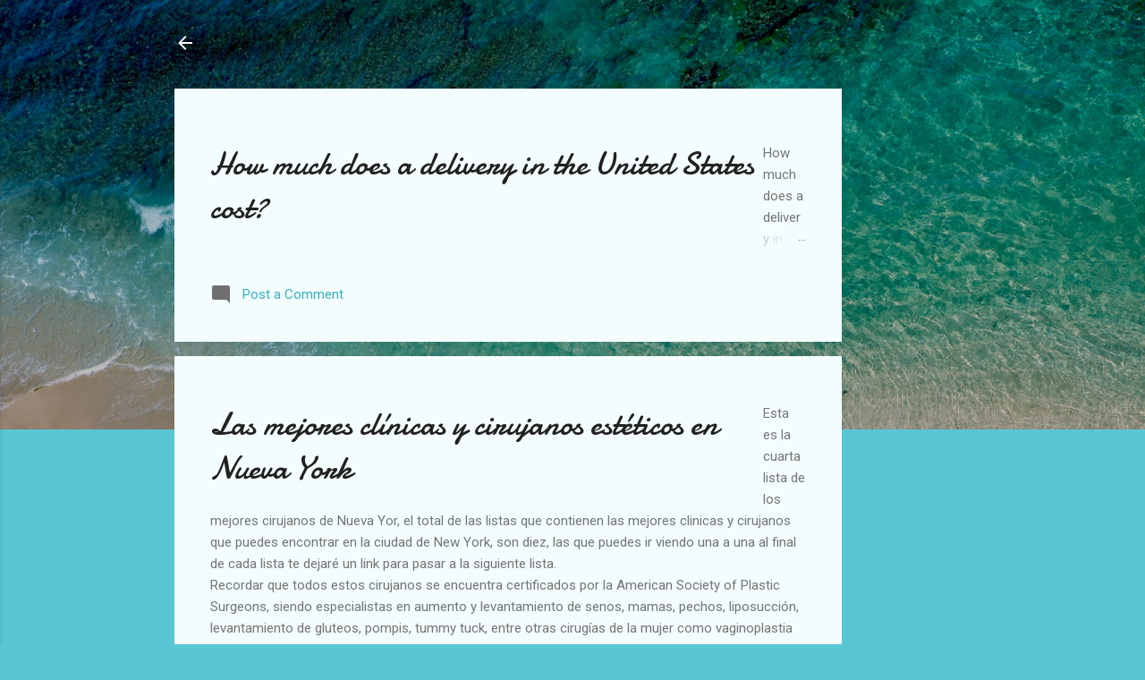

--- FILE ---
content_type: text/html; charset=UTF-8
request_url: https://www.cirujanosplasticosnewyork.com/2011/04/las-mejores-clinicas-y-cirujanos_9418.html
body_size: 28484
content:
<!DOCTYPE html>
<html dir='ltr' xmlns='http://www.w3.org/1999/xhtml' xmlns:b='http://www.google.com/2005/gml/b' xmlns:data='http://www.google.com/2005/gml/data' xmlns:expr='http://www.google.com/2005/gml/expr'>
<head><script async='async' src='//pagead2.googlesyndication.com/pagead/js/adsbygoogle.js'></script>
<script>
     (adsbygoogle = window.adsbygoogle || []).push({
          google_ad_client: "ca-pub-5368068091668774",
          enable_page_level_ads: true
     });
</script>
<meta content='width=device-width, initial-scale=1' name='viewport'/>
<title>Las mejores clínicas y cirujanos estéticos en Nueva York</title>
<meta content='text/html; charset=UTF-8' http-equiv='Content-Type'/>
<!-- Chrome, Firefox OS and Opera -->
<meta content='#58c6d5' name='theme-color'/>
<!-- Windows Phone -->
<meta content='#58c6d5' name='msapplication-navbutton-color'/>
<meta content='blogger' name='generator'/>
<link href='https://www.cirujanosplasticosnewyork.com/favicon.ico' rel='icon' type='image/x-icon'/>
<link href='https://www.cirujanosplasticosnewyork.com/2011/04/las-mejores-clinicas-y-cirujanos_9418.html' rel='canonical'/>
<link rel="alternate" type="application/atom+xml" title="CIRUJANOS NEW YORK, PRECIOS COSTOS liposuction Tummy Tuck Breast Augmentation gluteos los mejores - Atom" href="https://www.cirujanosplasticosnewyork.com/feeds/posts/default" />
<link rel="alternate" type="application/rss+xml" title="CIRUJANOS NEW YORK, PRECIOS COSTOS liposuction Tummy Tuck Breast Augmentation gluteos los mejores - RSS" href="https://www.cirujanosplasticosnewyork.com/feeds/posts/default?alt=rss" />
<link rel="service.post" type="application/atom+xml" title="CIRUJANOS NEW YORK, PRECIOS COSTOS liposuction Tummy Tuck Breast Augmentation gluteos los mejores - Atom" href="https://www.blogger.com/feeds/6013348096136116736/posts/default" />

<link rel="alternate" type="application/atom+xml" title="CIRUJANOS NEW YORK, PRECIOS COSTOS liposuction Tummy Tuck Breast Augmentation gluteos los mejores - Atom" href="https://www.cirujanosplasticosnewyork.com/feeds/847218142676250642/comments/default" />
<!--Can't find substitution for tag [blog.ieCssRetrofitLinks]-->
<meta content='https://www.cirujanosplasticosnewyork.com/2011/04/las-mejores-clinicas-y-cirujanos_9418.html' property='og:url'/>
<meta content='Las mejores clínicas y cirujanos estéticos en Nueva York' property='og:title'/>
<meta content='Esta es la cuarta lista de los mejores cirujanos de Nueva Yor, el total de las listas que contienen las mejores clinicas y cirujanos que pue...' property='og:description'/>
<style type='text/css'>@font-face{font-family:'Damion';font-style:normal;font-weight:400;font-display:swap;src:url(//fonts.gstatic.com/s/damion/v15/hv-XlzJ3KEUe_YZkZGw2EzJwV9J-.woff2)format('woff2');unicode-range:U+0100-02BA,U+02BD-02C5,U+02C7-02CC,U+02CE-02D7,U+02DD-02FF,U+0304,U+0308,U+0329,U+1D00-1DBF,U+1E00-1E9F,U+1EF2-1EFF,U+2020,U+20A0-20AB,U+20AD-20C0,U+2113,U+2C60-2C7F,U+A720-A7FF;}@font-face{font-family:'Damion';font-style:normal;font-weight:400;font-display:swap;src:url(//fonts.gstatic.com/s/damion/v15/hv-XlzJ3KEUe_YZkamw2EzJwVw.woff2)format('woff2');unicode-range:U+0000-00FF,U+0131,U+0152-0153,U+02BB-02BC,U+02C6,U+02DA,U+02DC,U+0304,U+0308,U+0329,U+2000-206F,U+20AC,U+2122,U+2191,U+2193,U+2212,U+2215,U+FEFF,U+FFFD;}@font-face{font-family:'Playfair Display';font-style:normal;font-weight:900;font-display:swap;src:url(//fonts.gstatic.com/s/playfairdisplay/v40/nuFvD-vYSZviVYUb_rj3ij__anPXJzDwcbmjWBN2PKfsunDTbtPK-F2qC0usEw.woff2)format('woff2');unicode-range:U+0301,U+0400-045F,U+0490-0491,U+04B0-04B1,U+2116;}@font-face{font-family:'Playfair Display';font-style:normal;font-weight:900;font-display:swap;src:url(//fonts.gstatic.com/s/playfairdisplay/v40/nuFvD-vYSZviVYUb_rj3ij__anPXJzDwcbmjWBN2PKfsunDYbtPK-F2qC0usEw.woff2)format('woff2');unicode-range:U+0102-0103,U+0110-0111,U+0128-0129,U+0168-0169,U+01A0-01A1,U+01AF-01B0,U+0300-0301,U+0303-0304,U+0308-0309,U+0323,U+0329,U+1EA0-1EF9,U+20AB;}@font-face{font-family:'Playfair Display';font-style:normal;font-weight:900;font-display:swap;src:url(//fonts.gstatic.com/s/playfairdisplay/v40/nuFvD-vYSZviVYUb_rj3ij__anPXJzDwcbmjWBN2PKfsunDZbtPK-F2qC0usEw.woff2)format('woff2');unicode-range:U+0100-02BA,U+02BD-02C5,U+02C7-02CC,U+02CE-02D7,U+02DD-02FF,U+0304,U+0308,U+0329,U+1D00-1DBF,U+1E00-1E9F,U+1EF2-1EFF,U+2020,U+20A0-20AB,U+20AD-20C0,U+2113,U+2C60-2C7F,U+A720-A7FF;}@font-face{font-family:'Playfair Display';font-style:normal;font-weight:900;font-display:swap;src:url(//fonts.gstatic.com/s/playfairdisplay/v40/nuFvD-vYSZviVYUb_rj3ij__anPXJzDwcbmjWBN2PKfsunDXbtPK-F2qC0s.woff2)format('woff2');unicode-range:U+0000-00FF,U+0131,U+0152-0153,U+02BB-02BC,U+02C6,U+02DA,U+02DC,U+0304,U+0308,U+0329,U+2000-206F,U+20AC,U+2122,U+2191,U+2193,U+2212,U+2215,U+FEFF,U+FFFD;}@font-face{font-family:'Roboto';font-style:italic;font-weight:300;font-stretch:100%;font-display:swap;src:url(//fonts.gstatic.com/s/roboto/v50/KFOKCnqEu92Fr1Mu53ZEC9_Vu3r1gIhOszmOClHrs6ljXfMMLt_QuAX-k3Yi128m0kN2.woff2)format('woff2');unicode-range:U+0460-052F,U+1C80-1C8A,U+20B4,U+2DE0-2DFF,U+A640-A69F,U+FE2E-FE2F;}@font-face{font-family:'Roboto';font-style:italic;font-weight:300;font-stretch:100%;font-display:swap;src:url(//fonts.gstatic.com/s/roboto/v50/KFOKCnqEu92Fr1Mu53ZEC9_Vu3r1gIhOszmOClHrs6ljXfMMLt_QuAz-k3Yi128m0kN2.woff2)format('woff2');unicode-range:U+0301,U+0400-045F,U+0490-0491,U+04B0-04B1,U+2116;}@font-face{font-family:'Roboto';font-style:italic;font-weight:300;font-stretch:100%;font-display:swap;src:url(//fonts.gstatic.com/s/roboto/v50/KFOKCnqEu92Fr1Mu53ZEC9_Vu3r1gIhOszmOClHrs6ljXfMMLt_QuAT-k3Yi128m0kN2.woff2)format('woff2');unicode-range:U+1F00-1FFF;}@font-face{font-family:'Roboto';font-style:italic;font-weight:300;font-stretch:100%;font-display:swap;src:url(//fonts.gstatic.com/s/roboto/v50/KFOKCnqEu92Fr1Mu53ZEC9_Vu3r1gIhOszmOClHrs6ljXfMMLt_QuAv-k3Yi128m0kN2.woff2)format('woff2');unicode-range:U+0370-0377,U+037A-037F,U+0384-038A,U+038C,U+038E-03A1,U+03A3-03FF;}@font-face{font-family:'Roboto';font-style:italic;font-weight:300;font-stretch:100%;font-display:swap;src:url(//fonts.gstatic.com/s/roboto/v50/KFOKCnqEu92Fr1Mu53ZEC9_Vu3r1gIhOszmOClHrs6ljXfMMLt_QuHT-k3Yi128m0kN2.woff2)format('woff2');unicode-range:U+0302-0303,U+0305,U+0307-0308,U+0310,U+0312,U+0315,U+031A,U+0326-0327,U+032C,U+032F-0330,U+0332-0333,U+0338,U+033A,U+0346,U+034D,U+0391-03A1,U+03A3-03A9,U+03B1-03C9,U+03D1,U+03D5-03D6,U+03F0-03F1,U+03F4-03F5,U+2016-2017,U+2034-2038,U+203C,U+2040,U+2043,U+2047,U+2050,U+2057,U+205F,U+2070-2071,U+2074-208E,U+2090-209C,U+20D0-20DC,U+20E1,U+20E5-20EF,U+2100-2112,U+2114-2115,U+2117-2121,U+2123-214F,U+2190,U+2192,U+2194-21AE,U+21B0-21E5,U+21F1-21F2,U+21F4-2211,U+2213-2214,U+2216-22FF,U+2308-230B,U+2310,U+2319,U+231C-2321,U+2336-237A,U+237C,U+2395,U+239B-23B7,U+23D0,U+23DC-23E1,U+2474-2475,U+25AF,U+25B3,U+25B7,U+25BD,U+25C1,U+25CA,U+25CC,U+25FB,U+266D-266F,U+27C0-27FF,U+2900-2AFF,U+2B0E-2B11,U+2B30-2B4C,U+2BFE,U+3030,U+FF5B,U+FF5D,U+1D400-1D7FF,U+1EE00-1EEFF;}@font-face{font-family:'Roboto';font-style:italic;font-weight:300;font-stretch:100%;font-display:swap;src:url(//fonts.gstatic.com/s/roboto/v50/KFOKCnqEu92Fr1Mu53ZEC9_Vu3r1gIhOszmOClHrs6ljXfMMLt_QuGb-k3Yi128m0kN2.woff2)format('woff2');unicode-range:U+0001-000C,U+000E-001F,U+007F-009F,U+20DD-20E0,U+20E2-20E4,U+2150-218F,U+2190,U+2192,U+2194-2199,U+21AF,U+21E6-21F0,U+21F3,U+2218-2219,U+2299,U+22C4-22C6,U+2300-243F,U+2440-244A,U+2460-24FF,U+25A0-27BF,U+2800-28FF,U+2921-2922,U+2981,U+29BF,U+29EB,U+2B00-2BFF,U+4DC0-4DFF,U+FFF9-FFFB,U+10140-1018E,U+10190-1019C,U+101A0,U+101D0-101FD,U+102E0-102FB,U+10E60-10E7E,U+1D2C0-1D2D3,U+1D2E0-1D37F,U+1F000-1F0FF,U+1F100-1F1AD,U+1F1E6-1F1FF,U+1F30D-1F30F,U+1F315,U+1F31C,U+1F31E,U+1F320-1F32C,U+1F336,U+1F378,U+1F37D,U+1F382,U+1F393-1F39F,U+1F3A7-1F3A8,U+1F3AC-1F3AF,U+1F3C2,U+1F3C4-1F3C6,U+1F3CA-1F3CE,U+1F3D4-1F3E0,U+1F3ED,U+1F3F1-1F3F3,U+1F3F5-1F3F7,U+1F408,U+1F415,U+1F41F,U+1F426,U+1F43F,U+1F441-1F442,U+1F444,U+1F446-1F449,U+1F44C-1F44E,U+1F453,U+1F46A,U+1F47D,U+1F4A3,U+1F4B0,U+1F4B3,U+1F4B9,U+1F4BB,U+1F4BF,U+1F4C8-1F4CB,U+1F4D6,U+1F4DA,U+1F4DF,U+1F4E3-1F4E6,U+1F4EA-1F4ED,U+1F4F7,U+1F4F9-1F4FB,U+1F4FD-1F4FE,U+1F503,U+1F507-1F50B,U+1F50D,U+1F512-1F513,U+1F53E-1F54A,U+1F54F-1F5FA,U+1F610,U+1F650-1F67F,U+1F687,U+1F68D,U+1F691,U+1F694,U+1F698,U+1F6AD,U+1F6B2,U+1F6B9-1F6BA,U+1F6BC,U+1F6C6-1F6CF,U+1F6D3-1F6D7,U+1F6E0-1F6EA,U+1F6F0-1F6F3,U+1F6F7-1F6FC,U+1F700-1F7FF,U+1F800-1F80B,U+1F810-1F847,U+1F850-1F859,U+1F860-1F887,U+1F890-1F8AD,U+1F8B0-1F8BB,U+1F8C0-1F8C1,U+1F900-1F90B,U+1F93B,U+1F946,U+1F984,U+1F996,U+1F9E9,U+1FA00-1FA6F,U+1FA70-1FA7C,U+1FA80-1FA89,U+1FA8F-1FAC6,U+1FACE-1FADC,U+1FADF-1FAE9,U+1FAF0-1FAF8,U+1FB00-1FBFF;}@font-face{font-family:'Roboto';font-style:italic;font-weight:300;font-stretch:100%;font-display:swap;src:url(//fonts.gstatic.com/s/roboto/v50/KFOKCnqEu92Fr1Mu53ZEC9_Vu3r1gIhOszmOClHrs6ljXfMMLt_QuAf-k3Yi128m0kN2.woff2)format('woff2');unicode-range:U+0102-0103,U+0110-0111,U+0128-0129,U+0168-0169,U+01A0-01A1,U+01AF-01B0,U+0300-0301,U+0303-0304,U+0308-0309,U+0323,U+0329,U+1EA0-1EF9,U+20AB;}@font-face{font-family:'Roboto';font-style:italic;font-weight:300;font-stretch:100%;font-display:swap;src:url(//fonts.gstatic.com/s/roboto/v50/KFOKCnqEu92Fr1Mu53ZEC9_Vu3r1gIhOszmOClHrs6ljXfMMLt_QuAb-k3Yi128m0kN2.woff2)format('woff2');unicode-range:U+0100-02BA,U+02BD-02C5,U+02C7-02CC,U+02CE-02D7,U+02DD-02FF,U+0304,U+0308,U+0329,U+1D00-1DBF,U+1E00-1E9F,U+1EF2-1EFF,U+2020,U+20A0-20AB,U+20AD-20C0,U+2113,U+2C60-2C7F,U+A720-A7FF;}@font-face{font-family:'Roboto';font-style:italic;font-weight:300;font-stretch:100%;font-display:swap;src:url(//fonts.gstatic.com/s/roboto/v50/KFOKCnqEu92Fr1Mu53ZEC9_Vu3r1gIhOszmOClHrs6ljXfMMLt_QuAj-k3Yi128m0g.woff2)format('woff2');unicode-range:U+0000-00FF,U+0131,U+0152-0153,U+02BB-02BC,U+02C6,U+02DA,U+02DC,U+0304,U+0308,U+0329,U+2000-206F,U+20AC,U+2122,U+2191,U+2193,U+2212,U+2215,U+FEFF,U+FFFD;}@font-face{font-family:'Roboto';font-style:normal;font-weight:400;font-stretch:100%;font-display:swap;src:url(//fonts.gstatic.com/s/roboto/v50/KFO7CnqEu92Fr1ME7kSn66aGLdTylUAMa3GUBHMdazTgWw.woff2)format('woff2');unicode-range:U+0460-052F,U+1C80-1C8A,U+20B4,U+2DE0-2DFF,U+A640-A69F,U+FE2E-FE2F;}@font-face{font-family:'Roboto';font-style:normal;font-weight:400;font-stretch:100%;font-display:swap;src:url(//fonts.gstatic.com/s/roboto/v50/KFO7CnqEu92Fr1ME7kSn66aGLdTylUAMa3iUBHMdazTgWw.woff2)format('woff2');unicode-range:U+0301,U+0400-045F,U+0490-0491,U+04B0-04B1,U+2116;}@font-face{font-family:'Roboto';font-style:normal;font-weight:400;font-stretch:100%;font-display:swap;src:url(//fonts.gstatic.com/s/roboto/v50/KFO7CnqEu92Fr1ME7kSn66aGLdTylUAMa3CUBHMdazTgWw.woff2)format('woff2');unicode-range:U+1F00-1FFF;}@font-face{font-family:'Roboto';font-style:normal;font-weight:400;font-stretch:100%;font-display:swap;src:url(//fonts.gstatic.com/s/roboto/v50/KFO7CnqEu92Fr1ME7kSn66aGLdTylUAMa3-UBHMdazTgWw.woff2)format('woff2');unicode-range:U+0370-0377,U+037A-037F,U+0384-038A,U+038C,U+038E-03A1,U+03A3-03FF;}@font-face{font-family:'Roboto';font-style:normal;font-weight:400;font-stretch:100%;font-display:swap;src:url(//fonts.gstatic.com/s/roboto/v50/KFO7CnqEu92Fr1ME7kSn66aGLdTylUAMawCUBHMdazTgWw.woff2)format('woff2');unicode-range:U+0302-0303,U+0305,U+0307-0308,U+0310,U+0312,U+0315,U+031A,U+0326-0327,U+032C,U+032F-0330,U+0332-0333,U+0338,U+033A,U+0346,U+034D,U+0391-03A1,U+03A3-03A9,U+03B1-03C9,U+03D1,U+03D5-03D6,U+03F0-03F1,U+03F4-03F5,U+2016-2017,U+2034-2038,U+203C,U+2040,U+2043,U+2047,U+2050,U+2057,U+205F,U+2070-2071,U+2074-208E,U+2090-209C,U+20D0-20DC,U+20E1,U+20E5-20EF,U+2100-2112,U+2114-2115,U+2117-2121,U+2123-214F,U+2190,U+2192,U+2194-21AE,U+21B0-21E5,U+21F1-21F2,U+21F4-2211,U+2213-2214,U+2216-22FF,U+2308-230B,U+2310,U+2319,U+231C-2321,U+2336-237A,U+237C,U+2395,U+239B-23B7,U+23D0,U+23DC-23E1,U+2474-2475,U+25AF,U+25B3,U+25B7,U+25BD,U+25C1,U+25CA,U+25CC,U+25FB,U+266D-266F,U+27C0-27FF,U+2900-2AFF,U+2B0E-2B11,U+2B30-2B4C,U+2BFE,U+3030,U+FF5B,U+FF5D,U+1D400-1D7FF,U+1EE00-1EEFF;}@font-face{font-family:'Roboto';font-style:normal;font-weight:400;font-stretch:100%;font-display:swap;src:url(//fonts.gstatic.com/s/roboto/v50/KFO7CnqEu92Fr1ME7kSn66aGLdTylUAMaxKUBHMdazTgWw.woff2)format('woff2');unicode-range:U+0001-000C,U+000E-001F,U+007F-009F,U+20DD-20E0,U+20E2-20E4,U+2150-218F,U+2190,U+2192,U+2194-2199,U+21AF,U+21E6-21F0,U+21F3,U+2218-2219,U+2299,U+22C4-22C6,U+2300-243F,U+2440-244A,U+2460-24FF,U+25A0-27BF,U+2800-28FF,U+2921-2922,U+2981,U+29BF,U+29EB,U+2B00-2BFF,U+4DC0-4DFF,U+FFF9-FFFB,U+10140-1018E,U+10190-1019C,U+101A0,U+101D0-101FD,U+102E0-102FB,U+10E60-10E7E,U+1D2C0-1D2D3,U+1D2E0-1D37F,U+1F000-1F0FF,U+1F100-1F1AD,U+1F1E6-1F1FF,U+1F30D-1F30F,U+1F315,U+1F31C,U+1F31E,U+1F320-1F32C,U+1F336,U+1F378,U+1F37D,U+1F382,U+1F393-1F39F,U+1F3A7-1F3A8,U+1F3AC-1F3AF,U+1F3C2,U+1F3C4-1F3C6,U+1F3CA-1F3CE,U+1F3D4-1F3E0,U+1F3ED,U+1F3F1-1F3F3,U+1F3F5-1F3F7,U+1F408,U+1F415,U+1F41F,U+1F426,U+1F43F,U+1F441-1F442,U+1F444,U+1F446-1F449,U+1F44C-1F44E,U+1F453,U+1F46A,U+1F47D,U+1F4A3,U+1F4B0,U+1F4B3,U+1F4B9,U+1F4BB,U+1F4BF,U+1F4C8-1F4CB,U+1F4D6,U+1F4DA,U+1F4DF,U+1F4E3-1F4E6,U+1F4EA-1F4ED,U+1F4F7,U+1F4F9-1F4FB,U+1F4FD-1F4FE,U+1F503,U+1F507-1F50B,U+1F50D,U+1F512-1F513,U+1F53E-1F54A,U+1F54F-1F5FA,U+1F610,U+1F650-1F67F,U+1F687,U+1F68D,U+1F691,U+1F694,U+1F698,U+1F6AD,U+1F6B2,U+1F6B9-1F6BA,U+1F6BC,U+1F6C6-1F6CF,U+1F6D3-1F6D7,U+1F6E0-1F6EA,U+1F6F0-1F6F3,U+1F6F7-1F6FC,U+1F700-1F7FF,U+1F800-1F80B,U+1F810-1F847,U+1F850-1F859,U+1F860-1F887,U+1F890-1F8AD,U+1F8B0-1F8BB,U+1F8C0-1F8C1,U+1F900-1F90B,U+1F93B,U+1F946,U+1F984,U+1F996,U+1F9E9,U+1FA00-1FA6F,U+1FA70-1FA7C,U+1FA80-1FA89,U+1FA8F-1FAC6,U+1FACE-1FADC,U+1FADF-1FAE9,U+1FAF0-1FAF8,U+1FB00-1FBFF;}@font-face{font-family:'Roboto';font-style:normal;font-weight:400;font-stretch:100%;font-display:swap;src:url(//fonts.gstatic.com/s/roboto/v50/KFO7CnqEu92Fr1ME7kSn66aGLdTylUAMa3OUBHMdazTgWw.woff2)format('woff2');unicode-range:U+0102-0103,U+0110-0111,U+0128-0129,U+0168-0169,U+01A0-01A1,U+01AF-01B0,U+0300-0301,U+0303-0304,U+0308-0309,U+0323,U+0329,U+1EA0-1EF9,U+20AB;}@font-face{font-family:'Roboto';font-style:normal;font-weight:400;font-stretch:100%;font-display:swap;src:url(//fonts.gstatic.com/s/roboto/v50/KFO7CnqEu92Fr1ME7kSn66aGLdTylUAMa3KUBHMdazTgWw.woff2)format('woff2');unicode-range:U+0100-02BA,U+02BD-02C5,U+02C7-02CC,U+02CE-02D7,U+02DD-02FF,U+0304,U+0308,U+0329,U+1D00-1DBF,U+1E00-1E9F,U+1EF2-1EFF,U+2020,U+20A0-20AB,U+20AD-20C0,U+2113,U+2C60-2C7F,U+A720-A7FF;}@font-face{font-family:'Roboto';font-style:normal;font-weight:400;font-stretch:100%;font-display:swap;src:url(//fonts.gstatic.com/s/roboto/v50/KFO7CnqEu92Fr1ME7kSn66aGLdTylUAMa3yUBHMdazQ.woff2)format('woff2');unicode-range:U+0000-00FF,U+0131,U+0152-0153,U+02BB-02BC,U+02C6,U+02DA,U+02DC,U+0304,U+0308,U+0329,U+2000-206F,U+20AC,U+2122,U+2191,U+2193,U+2212,U+2215,U+FEFF,U+FFFD;}@font-face{font-family:'Roboto';font-style:normal;font-weight:700;font-stretch:100%;font-display:swap;src:url(//fonts.gstatic.com/s/roboto/v50/KFO7CnqEu92Fr1ME7kSn66aGLdTylUAMa3GUBHMdazTgWw.woff2)format('woff2');unicode-range:U+0460-052F,U+1C80-1C8A,U+20B4,U+2DE0-2DFF,U+A640-A69F,U+FE2E-FE2F;}@font-face{font-family:'Roboto';font-style:normal;font-weight:700;font-stretch:100%;font-display:swap;src:url(//fonts.gstatic.com/s/roboto/v50/KFO7CnqEu92Fr1ME7kSn66aGLdTylUAMa3iUBHMdazTgWw.woff2)format('woff2');unicode-range:U+0301,U+0400-045F,U+0490-0491,U+04B0-04B1,U+2116;}@font-face{font-family:'Roboto';font-style:normal;font-weight:700;font-stretch:100%;font-display:swap;src:url(//fonts.gstatic.com/s/roboto/v50/KFO7CnqEu92Fr1ME7kSn66aGLdTylUAMa3CUBHMdazTgWw.woff2)format('woff2');unicode-range:U+1F00-1FFF;}@font-face{font-family:'Roboto';font-style:normal;font-weight:700;font-stretch:100%;font-display:swap;src:url(//fonts.gstatic.com/s/roboto/v50/KFO7CnqEu92Fr1ME7kSn66aGLdTylUAMa3-UBHMdazTgWw.woff2)format('woff2');unicode-range:U+0370-0377,U+037A-037F,U+0384-038A,U+038C,U+038E-03A1,U+03A3-03FF;}@font-face{font-family:'Roboto';font-style:normal;font-weight:700;font-stretch:100%;font-display:swap;src:url(//fonts.gstatic.com/s/roboto/v50/KFO7CnqEu92Fr1ME7kSn66aGLdTylUAMawCUBHMdazTgWw.woff2)format('woff2');unicode-range:U+0302-0303,U+0305,U+0307-0308,U+0310,U+0312,U+0315,U+031A,U+0326-0327,U+032C,U+032F-0330,U+0332-0333,U+0338,U+033A,U+0346,U+034D,U+0391-03A1,U+03A3-03A9,U+03B1-03C9,U+03D1,U+03D5-03D6,U+03F0-03F1,U+03F4-03F5,U+2016-2017,U+2034-2038,U+203C,U+2040,U+2043,U+2047,U+2050,U+2057,U+205F,U+2070-2071,U+2074-208E,U+2090-209C,U+20D0-20DC,U+20E1,U+20E5-20EF,U+2100-2112,U+2114-2115,U+2117-2121,U+2123-214F,U+2190,U+2192,U+2194-21AE,U+21B0-21E5,U+21F1-21F2,U+21F4-2211,U+2213-2214,U+2216-22FF,U+2308-230B,U+2310,U+2319,U+231C-2321,U+2336-237A,U+237C,U+2395,U+239B-23B7,U+23D0,U+23DC-23E1,U+2474-2475,U+25AF,U+25B3,U+25B7,U+25BD,U+25C1,U+25CA,U+25CC,U+25FB,U+266D-266F,U+27C0-27FF,U+2900-2AFF,U+2B0E-2B11,U+2B30-2B4C,U+2BFE,U+3030,U+FF5B,U+FF5D,U+1D400-1D7FF,U+1EE00-1EEFF;}@font-face{font-family:'Roboto';font-style:normal;font-weight:700;font-stretch:100%;font-display:swap;src:url(//fonts.gstatic.com/s/roboto/v50/KFO7CnqEu92Fr1ME7kSn66aGLdTylUAMaxKUBHMdazTgWw.woff2)format('woff2');unicode-range:U+0001-000C,U+000E-001F,U+007F-009F,U+20DD-20E0,U+20E2-20E4,U+2150-218F,U+2190,U+2192,U+2194-2199,U+21AF,U+21E6-21F0,U+21F3,U+2218-2219,U+2299,U+22C4-22C6,U+2300-243F,U+2440-244A,U+2460-24FF,U+25A0-27BF,U+2800-28FF,U+2921-2922,U+2981,U+29BF,U+29EB,U+2B00-2BFF,U+4DC0-4DFF,U+FFF9-FFFB,U+10140-1018E,U+10190-1019C,U+101A0,U+101D0-101FD,U+102E0-102FB,U+10E60-10E7E,U+1D2C0-1D2D3,U+1D2E0-1D37F,U+1F000-1F0FF,U+1F100-1F1AD,U+1F1E6-1F1FF,U+1F30D-1F30F,U+1F315,U+1F31C,U+1F31E,U+1F320-1F32C,U+1F336,U+1F378,U+1F37D,U+1F382,U+1F393-1F39F,U+1F3A7-1F3A8,U+1F3AC-1F3AF,U+1F3C2,U+1F3C4-1F3C6,U+1F3CA-1F3CE,U+1F3D4-1F3E0,U+1F3ED,U+1F3F1-1F3F3,U+1F3F5-1F3F7,U+1F408,U+1F415,U+1F41F,U+1F426,U+1F43F,U+1F441-1F442,U+1F444,U+1F446-1F449,U+1F44C-1F44E,U+1F453,U+1F46A,U+1F47D,U+1F4A3,U+1F4B0,U+1F4B3,U+1F4B9,U+1F4BB,U+1F4BF,U+1F4C8-1F4CB,U+1F4D6,U+1F4DA,U+1F4DF,U+1F4E3-1F4E6,U+1F4EA-1F4ED,U+1F4F7,U+1F4F9-1F4FB,U+1F4FD-1F4FE,U+1F503,U+1F507-1F50B,U+1F50D,U+1F512-1F513,U+1F53E-1F54A,U+1F54F-1F5FA,U+1F610,U+1F650-1F67F,U+1F687,U+1F68D,U+1F691,U+1F694,U+1F698,U+1F6AD,U+1F6B2,U+1F6B9-1F6BA,U+1F6BC,U+1F6C6-1F6CF,U+1F6D3-1F6D7,U+1F6E0-1F6EA,U+1F6F0-1F6F3,U+1F6F7-1F6FC,U+1F700-1F7FF,U+1F800-1F80B,U+1F810-1F847,U+1F850-1F859,U+1F860-1F887,U+1F890-1F8AD,U+1F8B0-1F8BB,U+1F8C0-1F8C1,U+1F900-1F90B,U+1F93B,U+1F946,U+1F984,U+1F996,U+1F9E9,U+1FA00-1FA6F,U+1FA70-1FA7C,U+1FA80-1FA89,U+1FA8F-1FAC6,U+1FACE-1FADC,U+1FADF-1FAE9,U+1FAF0-1FAF8,U+1FB00-1FBFF;}@font-face{font-family:'Roboto';font-style:normal;font-weight:700;font-stretch:100%;font-display:swap;src:url(//fonts.gstatic.com/s/roboto/v50/KFO7CnqEu92Fr1ME7kSn66aGLdTylUAMa3OUBHMdazTgWw.woff2)format('woff2');unicode-range:U+0102-0103,U+0110-0111,U+0128-0129,U+0168-0169,U+01A0-01A1,U+01AF-01B0,U+0300-0301,U+0303-0304,U+0308-0309,U+0323,U+0329,U+1EA0-1EF9,U+20AB;}@font-face{font-family:'Roboto';font-style:normal;font-weight:700;font-stretch:100%;font-display:swap;src:url(//fonts.gstatic.com/s/roboto/v50/KFO7CnqEu92Fr1ME7kSn66aGLdTylUAMa3KUBHMdazTgWw.woff2)format('woff2');unicode-range:U+0100-02BA,U+02BD-02C5,U+02C7-02CC,U+02CE-02D7,U+02DD-02FF,U+0304,U+0308,U+0329,U+1D00-1DBF,U+1E00-1E9F,U+1EF2-1EFF,U+2020,U+20A0-20AB,U+20AD-20C0,U+2113,U+2C60-2C7F,U+A720-A7FF;}@font-face{font-family:'Roboto';font-style:normal;font-weight:700;font-stretch:100%;font-display:swap;src:url(//fonts.gstatic.com/s/roboto/v50/KFO7CnqEu92Fr1ME7kSn66aGLdTylUAMa3yUBHMdazQ.woff2)format('woff2');unicode-range:U+0000-00FF,U+0131,U+0152-0153,U+02BB-02BC,U+02C6,U+02DA,U+02DC,U+0304,U+0308,U+0329,U+2000-206F,U+20AC,U+2122,U+2191,U+2193,U+2212,U+2215,U+FEFF,U+FFFD;}</style>
<style id='page-skin-1' type='text/css'><!--
/*! normalize.css v3.0.1 | MIT License | git.io/normalize */html{font-family:sans-serif;-ms-text-size-adjust:100%;-webkit-text-size-adjust:100%}body{margin:0}article,aside,details,figcaption,figure,footer,header,hgroup,main,nav,section,summary{display:block}audio,canvas,progress,video{display:inline-block;vertical-align:baseline}audio:not([controls]){display:none;height:0}[hidden],template{display:none}a{background:transparent}a:active,a:hover{outline:0}abbr[title]{border-bottom:1px dotted}b,strong{font-weight:bold}dfn{font-style:italic}h1{font-size:2em;margin:.67em 0}mark{background:#ff0;color:#000}small{font-size:80%}sub,sup{font-size:75%;line-height:0;position:relative;vertical-align:baseline}sup{top:-0.5em}sub{bottom:-0.25em}img{border:0}svg:not(:root){overflow:hidden}figure{margin:1em 40px}hr{-moz-box-sizing:content-box;box-sizing:content-box;height:0}pre{overflow:auto}code,kbd,pre,samp{font-family:monospace,monospace;font-size:1em}button,input,optgroup,select,textarea{color:inherit;font:inherit;margin:0}button{overflow:visible}button,select{text-transform:none}button,html input[type="button"],input[type="reset"],input[type="submit"]{-webkit-appearance:button;cursor:pointer}button[disabled],html input[disabled]{cursor:default}button::-moz-focus-inner,input::-moz-focus-inner{border:0;padding:0}input{line-height:normal}input[type="checkbox"],input[type="radio"]{box-sizing:border-box;padding:0}input[type="number"]::-webkit-inner-spin-button,input[type="number"]::-webkit-outer-spin-button{height:auto}input[type="search"]{-webkit-appearance:textfield;-moz-box-sizing:content-box;-webkit-box-sizing:content-box;box-sizing:content-box}input[type="search"]::-webkit-search-cancel-button,input[type="search"]::-webkit-search-decoration{-webkit-appearance:none}fieldset{border:1px solid #c0c0c0;margin:0 2px;padding:.35em .625em .75em}legend{border:0;padding:0}textarea{overflow:auto}optgroup{font-weight:bold}table{border-collapse:collapse;border-spacing:0}td,th{padding:0}
/*!************************************************
* Blogger Template Style
* Name: Contempo
**************************************************/
body{
overflow-wrap:break-word;
word-break:break-word;
word-wrap:break-word
}
.hidden{
display:none
}
.invisible{
visibility:hidden
}
.container::after,.float-container::after{
clear:both;
content:'';
display:table
}
.clearboth{
clear:both
}
#comments .comment .comment-actions,.subscribe-popup .FollowByEmail .follow-by-email-submit,.widget.Profile .profile-link,.widget.Profile .profile-link.visit-profile{
background:0 0;
border:0;
box-shadow:none;
color:#37afc0;
cursor:pointer;
font-size:14px;
font-weight:700;
outline:0;
text-decoration:none;
text-transform:uppercase;
width:auto
}
.dim-overlay{
background-color:rgba(0,0,0,.54);
height:100vh;
left:0;
position:fixed;
top:0;
width:100%
}
#sharing-dim-overlay{
background-color:transparent
}
input::-ms-clear{
display:none
}
.blogger-logo,.svg-icon-24.blogger-logo{
fill:#ff9800;
opacity:1
}
.loading-spinner-large{
-webkit-animation:mspin-rotate 1.568s infinite linear;
animation:mspin-rotate 1.568s infinite linear;
height:48px;
overflow:hidden;
position:absolute;
width:48px;
z-index:200
}
.loading-spinner-large>div{
-webkit-animation:mspin-revrot 5332ms infinite steps(4);
animation:mspin-revrot 5332ms infinite steps(4)
}
.loading-spinner-large>div>div{
-webkit-animation:mspin-singlecolor-large-film 1333ms infinite steps(81);
animation:mspin-singlecolor-large-film 1333ms infinite steps(81);
background-size:100%;
height:48px;
width:3888px
}
.mspin-black-large>div>div,.mspin-grey_54-large>div>div{
background-image:url(https://www.blogblog.com/indie/mspin_black_large.svg)
}
.mspin-white-large>div>div{
background-image:url(https://www.blogblog.com/indie/mspin_white_large.svg)
}
.mspin-grey_54-large{
opacity:.54
}
@-webkit-keyframes mspin-singlecolor-large-film{
from{
-webkit-transform:translateX(0);
transform:translateX(0)
}
to{
-webkit-transform:translateX(-3888px);
transform:translateX(-3888px)
}
}
@keyframes mspin-singlecolor-large-film{
from{
-webkit-transform:translateX(0);
transform:translateX(0)
}
to{
-webkit-transform:translateX(-3888px);
transform:translateX(-3888px)
}
}
@-webkit-keyframes mspin-rotate{
from{
-webkit-transform:rotate(0);
transform:rotate(0)
}
to{
-webkit-transform:rotate(360deg);
transform:rotate(360deg)
}
}
@keyframes mspin-rotate{
from{
-webkit-transform:rotate(0);
transform:rotate(0)
}
to{
-webkit-transform:rotate(360deg);
transform:rotate(360deg)
}
}
@-webkit-keyframes mspin-revrot{
from{
-webkit-transform:rotate(0);
transform:rotate(0)
}
to{
-webkit-transform:rotate(-360deg);
transform:rotate(-360deg)
}
}
@keyframes mspin-revrot{
from{
-webkit-transform:rotate(0);
transform:rotate(0)
}
to{
-webkit-transform:rotate(-360deg);
transform:rotate(-360deg)
}
}
.skip-navigation{
background-color:#fff;
box-sizing:border-box;
color:#000;
display:block;
height:0;
left:0;
line-height:50px;
overflow:hidden;
padding-top:0;
position:fixed;
text-align:center;
top:0;
-webkit-transition:box-shadow .3s,height .3s,padding-top .3s;
transition:box-shadow .3s,height .3s,padding-top .3s;
width:100%;
z-index:900
}
.skip-navigation:focus{
box-shadow:0 4px 5px 0 rgba(0,0,0,.14),0 1px 10px 0 rgba(0,0,0,.12),0 2px 4px -1px rgba(0,0,0,.2);
height:50px
}
#main{
outline:0
}
.main-heading{
position:absolute;
clip:rect(1px,1px,1px,1px);
padding:0;
border:0;
height:1px;
width:1px;
overflow:hidden
}
.Attribution{
margin-top:1em;
text-align:center
}
.Attribution .blogger img,.Attribution .blogger svg{
vertical-align:bottom
}
.Attribution .blogger img{
margin-right:.5em
}
.Attribution div{
line-height:24px;
margin-top:.5em
}
.Attribution .copyright,.Attribution .image-attribution{
font-size:.7em;
margin-top:1.5em
}
.BLOG_mobile_video_class{
display:none
}
.bg-photo{
background-attachment:scroll!important
}
body .CSS_LIGHTBOX{
z-index:900
}
.extendable .show-less,.extendable .show-more{
border-color:#37afc0;
color:#37afc0;
margin-top:8px
}
.extendable .show-less.hidden,.extendable .show-more.hidden{
display:none
}
.inline-ad{
display:none;
max-width:100%;
overflow:hidden
}
.adsbygoogle{
display:block
}
#cookieChoiceInfo{
bottom:0;
top:auto
}
iframe.b-hbp-video{
border:0
}
.post-body img{
max-width:100%
}
.post-body iframe{
max-width:100%
}
.post-body a[imageanchor="1"]{
display:inline-block
}
.byline{
margin-right:1em
}
.byline:last-child{
margin-right:0
}
.link-copied-dialog{
max-width:520px;
outline:0
}
.link-copied-dialog .modal-dialog-buttons{
margin-top:8px
}
.link-copied-dialog .goog-buttonset-default{
background:0 0;
border:0
}
.link-copied-dialog .goog-buttonset-default:focus{
outline:0
}
.paging-control-container{
margin-bottom:16px
}
.paging-control-container .paging-control{
display:inline-block
}
.paging-control-container .comment-range-text::after,.paging-control-container .paging-control{
color:#37afc0
}
.paging-control-container .comment-range-text,.paging-control-container .paging-control{
margin-right:8px
}
.paging-control-container .comment-range-text::after,.paging-control-container .paging-control::after{
content:'\00B7';
cursor:default;
padding-left:8px;
pointer-events:none
}
.paging-control-container .comment-range-text:last-child::after,.paging-control-container .paging-control:last-child::after{
content:none
}
.byline.reactions iframe{
height:20px
}
.b-notification{
color:#000;
background-color:#fff;
border-bottom:solid 1px #000;
box-sizing:border-box;
padding:16px 32px;
text-align:center
}
.b-notification.visible{
-webkit-transition:margin-top .3s cubic-bezier(.4,0,.2,1);
transition:margin-top .3s cubic-bezier(.4,0,.2,1)
}
.b-notification.invisible{
position:absolute
}
.b-notification-close{
position:absolute;
right:8px;
top:8px
}
.no-posts-message{
line-height:40px;
text-align:center
}
@media screen and (max-width:800px){
body.item-view .post-body a[imageanchor="1"][style*="float: left;"],body.item-view .post-body a[imageanchor="1"][style*="float: right;"]{
float:none!important;
clear:none!important
}
body.item-view .post-body a[imageanchor="1"] img{
display:block;
height:auto;
margin:0 auto
}
body.item-view .post-body>.separator:first-child>a[imageanchor="1"]:first-child{
margin-top:20px
}
.post-body a[imageanchor]{
display:block
}
body.item-view .post-body a[imageanchor="1"]{
margin-left:0!important;
margin-right:0!important
}
body.item-view .post-body a[imageanchor="1"]+a[imageanchor="1"]{
margin-top:16px
}
}
.item-control{
display:none
}
#comments{
border-top:1px dashed rgba(0,0,0,.54);
margin-top:20px;
padding:20px
}
#comments .comment-thread ol{
margin:0;
padding-left:0;
padding-left:0
}
#comments .comment .comment-replybox-single,#comments .comment-thread .comment-replies{
margin-left:60px
}
#comments .comment-thread .thread-count{
display:none
}
#comments .comment{
list-style-type:none;
padding:0 0 30px;
position:relative
}
#comments .comment .comment{
padding-bottom:8px
}
.comment .avatar-image-container{
position:absolute
}
.comment .avatar-image-container img{
border-radius:50%
}
.avatar-image-container svg,.comment .avatar-image-container .avatar-icon{
border-radius:50%;
border:solid 1px #707070;
box-sizing:border-box;
fill:#707070;
height:35px;
margin:0;
padding:7px;
width:35px
}
.comment .comment-block{
margin-top:10px;
margin-left:60px;
padding-bottom:0
}
#comments .comment-author-header-wrapper{
margin-left:40px
}
#comments .comment .thread-expanded .comment-block{
padding-bottom:20px
}
#comments .comment .comment-header .user,#comments .comment .comment-header .user a{
color:#212121;
font-style:normal;
font-weight:700
}
#comments .comment .comment-actions{
bottom:0;
margin-bottom:15px;
position:absolute
}
#comments .comment .comment-actions>*{
margin-right:8px
}
#comments .comment .comment-header .datetime{
bottom:0;
color:rgba(33,33,33,.54);
display:inline-block;
font-size:13px;
font-style:italic;
margin-left:8px
}
#comments .comment .comment-footer .comment-timestamp a,#comments .comment .comment-header .datetime a{
color:rgba(33,33,33,.54)
}
#comments .comment .comment-content,.comment .comment-body{
margin-top:12px;
word-break:break-word
}
.comment-body{
margin-bottom:12px
}
#comments.embed[data-num-comments="0"]{
border:0;
margin-top:0;
padding-top:0
}
#comments.embed[data-num-comments="0"] #comment-post-message,#comments.embed[data-num-comments="0"] div.comment-form>p,#comments.embed[data-num-comments="0"] p.comment-footer{
display:none
}
#comment-editor-src{
display:none
}
.comments .comments-content .loadmore.loaded{
max-height:0;
opacity:0;
overflow:hidden
}
.extendable .remaining-items{
height:0;
overflow:hidden;
-webkit-transition:height .3s cubic-bezier(.4,0,.2,1);
transition:height .3s cubic-bezier(.4,0,.2,1)
}
.extendable .remaining-items.expanded{
height:auto
}
.svg-icon-24,.svg-icon-24-button{
cursor:pointer;
height:24px;
width:24px;
min-width:24px
}
.touch-icon{
margin:-12px;
padding:12px
}
.touch-icon:active,.touch-icon:focus{
background-color:rgba(153,153,153,.4);
border-radius:50%
}
svg:not(:root).touch-icon{
overflow:visible
}
html[dir=rtl] .rtl-reversible-icon{
-webkit-transform:scaleX(-1);
-ms-transform:scaleX(-1);
transform:scaleX(-1)
}
.svg-icon-24-button,.touch-icon-button{
background:0 0;
border:0;
margin:0;
outline:0;
padding:0
}
.touch-icon-button .touch-icon:active,.touch-icon-button .touch-icon:focus{
background-color:transparent
}
.touch-icon-button:active .touch-icon,.touch-icon-button:focus .touch-icon{
background-color:rgba(153,153,153,.4);
border-radius:50%
}
.Profile .default-avatar-wrapper .avatar-icon{
border-radius:50%;
border:solid 1px #707070;
box-sizing:border-box;
fill:#707070;
margin:0
}
.Profile .individual .default-avatar-wrapper .avatar-icon{
padding:25px
}
.Profile .individual .avatar-icon,.Profile .individual .profile-img{
height:120px;
width:120px
}
.Profile .team .default-avatar-wrapper .avatar-icon{
padding:8px
}
.Profile .team .avatar-icon,.Profile .team .default-avatar-wrapper,.Profile .team .profile-img{
height:40px;
width:40px
}
.snippet-container{
margin:0;
position:relative;
overflow:hidden
}
.snippet-fade{
bottom:0;
box-sizing:border-box;
position:absolute;
width:96px
}
.snippet-fade{
right:0
}
.snippet-fade:after{
content:'\2026'
}
.snippet-fade:after{
float:right
}
.post-bottom{
-webkit-box-align:center;
-webkit-align-items:center;
-ms-flex-align:center;
align-items:center;
display:-webkit-box;
display:-webkit-flex;
display:-ms-flexbox;
display:flex;
-webkit-flex-wrap:wrap;
-ms-flex-wrap:wrap;
flex-wrap:wrap
}
.post-footer{
-webkit-box-flex:1;
-webkit-flex:1 1 auto;
-ms-flex:1 1 auto;
flex:1 1 auto;
-webkit-flex-wrap:wrap;
-ms-flex-wrap:wrap;
flex-wrap:wrap;
-webkit-box-ordinal-group:2;
-webkit-order:1;
-ms-flex-order:1;
order:1
}
.post-footer>*{
-webkit-box-flex:0;
-webkit-flex:0 1 auto;
-ms-flex:0 1 auto;
flex:0 1 auto
}
.post-footer .byline:last-child{
margin-right:1em
}
.jump-link{
-webkit-box-flex:0;
-webkit-flex:0 0 auto;
-ms-flex:0 0 auto;
flex:0 0 auto;
-webkit-box-ordinal-group:3;
-webkit-order:2;
-ms-flex-order:2;
order:2
}
.centered-top-container.sticky{
left:0;
position:fixed;
right:0;
top:0;
width:auto;
z-index:50;
-webkit-transition-property:opacity,-webkit-transform;
transition-property:opacity,-webkit-transform;
transition-property:transform,opacity;
transition-property:transform,opacity,-webkit-transform;
-webkit-transition-duration:.2s;
transition-duration:.2s;
-webkit-transition-timing-function:cubic-bezier(.4,0,.2,1);
transition-timing-function:cubic-bezier(.4,0,.2,1)
}
.centered-top-placeholder{
display:none
}
.collapsed-header .centered-top-placeholder{
display:block
}
.centered-top-container .Header .replaced h1,.centered-top-placeholder .Header .replaced h1{
display:none
}
.centered-top-container.sticky .Header .replaced h1{
display:block
}
.centered-top-container.sticky .Header .header-widget{
background:0 0
}
.centered-top-container.sticky .Header .header-image-wrapper{
display:none
}
.centered-top-container img,.centered-top-placeholder img{
max-width:100%
}
.collapsible{
-webkit-transition:height .3s cubic-bezier(.4,0,.2,1);
transition:height .3s cubic-bezier(.4,0,.2,1)
}
.collapsible,.collapsible>summary{
display:block;
overflow:hidden
}
.collapsible>:not(summary){
display:none
}
.collapsible[open]>:not(summary){
display:block
}
.collapsible:focus,.collapsible>summary:focus{
outline:0
}
.collapsible>summary{
cursor:pointer;
display:block;
padding:0
}
.collapsible:focus>summary,.collapsible>summary:focus{
background-color:transparent
}
.collapsible>summary::-webkit-details-marker{
display:none
}
.collapsible-title{
-webkit-box-align:center;
-webkit-align-items:center;
-ms-flex-align:center;
align-items:center;
display:-webkit-box;
display:-webkit-flex;
display:-ms-flexbox;
display:flex
}
.collapsible-title .title{
-webkit-box-flex:1;
-webkit-flex:1 1 auto;
-ms-flex:1 1 auto;
flex:1 1 auto;
-webkit-box-ordinal-group:1;
-webkit-order:0;
-ms-flex-order:0;
order:0;
overflow:hidden;
text-overflow:ellipsis;
white-space:nowrap
}
.collapsible-title .chevron-down,.collapsible[open] .collapsible-title .chevron-up{
display:block
}
.collapsible-title .chevron-up,.collapsible[open] .collapsible-title .chevron-down{
display:none
}
.flat-button{
cursor:pointer;
display:inline-block;
font-weight:700;
text-transform:uppercase;
border-radius:2px;
padding:8px;
margin:-8px
}
.flat-icon-button{
background:0 0;
border:0;
margin:0;
outline:0;
padding:0;
margin:-12px;
padding:12px;
cursor:pointer;
box-sizing:content-box;
display:inline-block;
line-height:0
}
.flat-icon-button,.flat-icon-button .splash-wrapper{
border-radius:50%
}
.flat-icon-button .splash.animate{
-webkit-animation-duration:.3s;
animation-duration:.3s
}
.overflowable-container{
max-height:46px;
overflow:hidden;
position:relative
}
.overflow-button{
cursor:pointer
}
#overflowable-dim-overlay{
background:0 0
}
.overflow-popup{
box-shadow:0 2px 2px 0 rgba(0,0,0,.14),0 3px 1px -2px rgba(0,0,0,.2),0 1px 5px 0 rgba(0,0,0,.12);
background-color:#f3fdfe;
left:0;
max-width:calc(100% - 32px);
position:absolute;
top:0;
visibility:hidden;
z-index:101
}
.overflow-popup ul{
list-style:none
}
.overflow-popup .tabs li,.overflow-popup li{
display:block;
height:auto
}
.overflow-popup .tabs li{
padding-left:0;
padding-right:0
}
.overflow-button.hidden,.overflow-popup .tabs li.hidden,.overflow-popup li.hidden{
display:none
}
.pill-button{
background:0 0;
border:1px solid;
border-radius:12px;
cursor:pointer;
display:inline-block;
padding:4px 16px;
text-transform:uppercase
}
.ripple{
position:relative
}
.ripple>*{
z-index:1
}
.splash-wrapper{
bottom:0;
left:0;
overflow:hidden;
pointer-events:none;
position:absolute;
right:0;
top:0;
z-index:0
}
.splash{
background:#ccc;
border-radius:100%;
display:block;
opacity:.6;
position:absolute;
-webkit-transform:scale(0);
-ms-transform:scale(0);
transform:scale(0)
}
.splash.animate{
-webkit-animation:ripple-effect .4s linear;
animation:ripple-effect .4s linear
}
@-webkit-keyframes ripple-effect{
100%{
opacity:0;
-webkit-transform:scale(2.5);
transform:scale(2.5)
}
}
@keyframes ripple-effect{
100%{
opacity:0;
-webkit-transform:scale(2.5);
transform:scale(2.5)
}
}
.search{
display:-webkit-box;
display:-webkit-flex;
display:-ms-flexbox;
display:flex;
line-height:24px;
width:24px
}
.search.focused{
width:100%
}
.search.focused .section{
width:100%
}
.search form{
z-index:101
}
.search h3{
display:none
}
.search form{
display:-webkit-box;
display:-webkit-flex;
display:-ms-flexbox;
display:flex;
-webkit-box-flex:1;
-webkit-flex:1 0 0;
-ms-flex:1 0 0px;
flex:1 0 0;
border-bottom:solid 1px transparent;
padding-bottom:8px
}
.search form>*{
display:none
}
.search.focused form>*{
display:block
}
.search .search-input label{
display:none
}
.centered-top-placeholder.cloned .search form{
z-index:30
}
.search.focused form{
border-color:#ffffff;
position:relative;
width:auto
}
.collapsed-header .centered-top-container .search.focused form{
border-bottom-color:transparent
}
.search-expand{
-webkit-box-flex:0;
-webkit-flex:0 0 auto;
-ms-flex:0 0 auto;
flex:0 0 auto
}
.search-expand-text{
display:none
}
.search-close{
display:inline;
vertical-align:middle
}
.search-input{
-webkit-box-flex:1;
-webkit-flex:1 0 1px;
-ms-flex:1 0 1px;
flex:1 0 1px
}
.search-input input{
background:0 0;
border:0;
box-sizing:border-box;
color:#ffffff;
display:inline-block;
outline:0;
width:calc(100% - 48px)
}
.search-input input.no-cursor{
color:transparent;
text-shadow:0 0 0 #ffffff
}
.collapsed-header .centered-top-container .search-action,.collapsed-header .centered-top-container .search-input input{
color:#212121
}
.collapsed-header .centered-top-container .search-input input.no-cursor{
color:transparent;
text-shadow:0 0 0 #212121
}
.collapsed-header .centered-top-container .search-input input.no-cursor:focus,.search-input input.no-cursor:focus{
outline:0
}
.search-focused>*{
visibility:hidden
}
.search-focused .search,.search-focused .search-icon{
visibility:visible
}
.search.focused .search-action{
display:block
}
.search.focused .search-action:disabled{
opacity:.3
}
.widget.Sharing .sharing-button{
display:none
}
.widget.Sharing .sharing-buttons li{
padding:0
}
.widget.Sharing .sharing-buttons li span{
display:none
}
.post-share-buttons{
position:relative
}
.centered-bottom .share-buttons .svg-icon-24,.share-buttons .svg-icon-24{
fill:#707070
}
.sharing-open.touch-icon-button:active .touch-icon,.sharing-open.touch-icon-button:focus .touch-icon{
background-color:transparent
}
.share-buttons{
background-color:#f3fdfe;
border-radius:2px;
box-shadow:0 2px 2px 0 rgba(0,0,0,.14),0 3px 1px -2px rgba(0,0,0,.2),0 1px 5px 0 rgba(0,0,0,.12);
color:#212121;
list-style:none;
margin:0;
padding:8px 0;
position:absolute;
top:-11px;
min-width:200px;
z-index:101
}
.share-buttons.hidden{
display:none
}
.sharing-button{
background:0 0;
border:0;
margin:0;
outline:0;
padding:0;
cursor:pointer
}
.share-buttons li{
margin:0;
height:48px
}
.share-buttons li:last-child{
margin-bottom:0
}
.share-buttons li .sharing-platform-button{
box-sizing:border-box;
cursor:pointer;
display:block;
height:100%;
margin-bottom:0;
padding:0 16px;
position:relative;
width:100%
}
.share-buttons li .sharing-platform-button:focus,.share-buttons li .sharing-platform-button:hover{
background-color:rgba(128,128,128,.1);
outline:0
}
.share-buttons li svg[class*=" sharing-"],.share-buttons li svg[class^=sharing-]{
position:absolute;
top:10px
}
.share-buttons li span.sharing-platform-button{
position:relative;
top:0
}
.share-buttons li .platform-sharing-text{
display:block;
font-size:16px;
line-height:48px;
white-space:nowrap
}
.share-buttons li .platform-sharing-text{
margin-left:56px
}
.sidebar-container{
background-color:#f3fdfe;
max-width:284px;
overflow-y:auto;
-webkit-transition-property:-webkit-transform;
transition-property:-webkit-transform;
transition-property:transform;
transition-property:transform,-webkit-transform;
-webkit-transition-duration:.3s;
transition-duration:.3s;
-webkit-transition-timing-function:cubic-bezier(0,0,.2,1);
transition-timing-function:cubic-bezier(0,0,.2,1);
width:284px;
z-index:101;
-webkit-overflow-scrolling:touch
}
.sidebar-container .navigation{
line-height:0;
padding:16px
}
.sidebar-container .sidebar-back{
cursor:pointer
}
.sidebar-container .widget{
background:0 0;
margin:0 16px;
padding:16px 0
}
.sidebar-container .widget .title{
color:#212121;
margin:0
}
.sidebar-container .widget ul{
list-style:none;
margin:0;
padding:0
}
.sidebar-container .widget ul ul{
margin-left:1em
}
.sidebar-container .widget li{
font-size:16px;
line-height:normal
}
.sidebar-container .widget+.widget{
border-top:1px dashed #cccccc
}
.BlogArchive li{
margin:16px 0
}
.BlogArchive li:last-child{
margin-bottom:0
}
.Label li a{
display:inline-block
}
.BlogArchive .post-count,.Label .label-count{
float:right;
margin-left:.25em
}
.BlogArchive .post-count::before,.Label .label-count::before{
content:'('
}
.BlogArchive .post-count::after,.Label .label-count::after{
content:')'
}
.widget.Translate .skiptranslate>div{
display:block!important
}
.widget.Profile .profile-link{
display:-webkit-box;
display:-webkit-flex;
display:-ms-flexbox;
display:flex
}
.widget.Profile .team-member .default-avatar-wrapper,.widget.Profile .team-member .profile-img{
-webkit-box-flex:0;
-webkit-flex:0 0 auto;
-ms-flex:0 0 auto;
flex:0 0 auto;
margin-right:1em
}
.widget.Profile .individual .profile-link{
-webkit-box-orient:vertical;
-webkit-box-direction:normal;
-webkit-flex-direction:column;
-ms-flex-direction:column;
flex-direction:column
}
.widget.Profile .team .profile-link .profile-name{
-webkit-align-self:center;
-ms-flex-item-align:center;
-ms-grid-row-align:center;
align-self:center;
display:block;
-webkit-box-flex:1;
-webkit-flex:1 1 auto;
-ms-flex:1 1 auto;
flex:1 1 auto
}
.dim-overlay{
background-color:rgba(0,0,0,.54);
z-index:100
}
body.sidebar-visible{
overflow-y:hidden
}
@media screen and (max-width:1439px){
.sidebar-container{
bottom:0;
position:fixed;
top:0;
left:0;
right:auto
}
.sidebar-container.sidebar-invisible{
-webkit-transition-timing-function:cubic-bezier(.4,0,.6,1);
transition-timing-function:cubic-bezier(.4,0,.6,1);
-webkit-transform:translateX(-284px);
-ms-transform:translateX(-284px);
transform:translateX(-284px)
}
}
@media screen and (min-width:1440px){
.sidebar-container{
position:absolute;
top:0;
left:0;
right:auto
}
.sidebar-container .navigation{
display:none
}
}
.dialog{
box-shadow:0 2px 2px 0 rgba(0,0,0,.14),0 3px 1px -2px rgba(0,0,0,.2),0 1px 5px 0 rgba(0,0,0,.12);
background:#f3fdfe;
box-sizing:border-box;
color:#757575;
padding:30px;
position:fixed;
text-align:center;
width:calc(100% - 24px);
z-index:101
}
.dialog input[type=email],.dialog input[type=text]{
background-color:transparent;
border:0;
border-bottom:solid 1px rgba(117,117,117,.12);
color:#757575;
display:block;
font-family:Roboto, sans-serif;
font-size:16px;
line-height:24px;
margin:auto;
padding-bottom:7px;
outline:0;
text-align:center;
width:100%
}
.dialog input[type=email]::-webkit-input-placeholder,.dialog input[type=text]::-webkit-input-placeholder{
color:#757575
}
.dialog input[type=email]::-moz-placeholder,.dialog input[type=text]::-moz-placeholder{
color:#757575
}
.dialog input[type=email]:-ms-input-placeholder,.dialog input[type=text]:-ms-input-placeholder{
color:#757575
}
.dialog input[type=email]::placeholder,.dialog input[type=text]::placeholder{
color:#757575
}
.dialog input[type=email]:focus,.dialog input[type=text]:focus{
border-bottom:solid 2px #37afc0;
padding-bottom:6px
}
.dialog input.no-cursor{
color:transparent;
text-shadow:0 0 0 #757575
}
.dialog input.no-cursor:focus{
outline:0
}
.dialog input.no-cursor:focus{
outline:0
}
.dialog input[type=submit]{
font-family:Roboto, sans-serif
}
.dialog .goog-buttonset-default{
color:#37afc0
}
.subscribe-popup{
max-width:364px
}
.subscribe-popup h3{
color:#212121;
font-size:1.8em;
margin-top:0
}
.subscribe-popup .FollowByEmail h3{
display:none
}
.subscribe-popup .FollowByEmail .follow-by-email-submit{
color:#37afc0;
display:inline-block;
margin:0 auto;
margin-top:24px;
width:auto;
white-space:normal
}
.subscribe-popup .FollowByEmail .follow-by-email-submit:disabled{
cursor:default;
opacity:.3
}
@media (max-width:800px){
.blog-name div.widget.Subscribe{
margin-bottom:16px
}
body.item-view .blog-name div.widget.Subscribe{
margin:8px auto 16px auto;
width:100%
}
}
.tabs{
list-style:none
}
.tabs li{
display:inline-block
}
.tabs li a{
cursor:pointer;
display:inline-block;
font-weight:700;
text-transform:uppercase;
padding:12px 8px
}
.tabs .selected{
border-bottom:4px solid #ffffff
}
.tabs .selected a{
color:#ffffff
}
body#layout .bg-photo,body#layout .bg-photo-overlay{
display:none
}
body#layout .page_body{
padding:0;
position:relative;
top:0
}
body#layout .page{
display:inline-block;
left:inherit;
position:relative;
vertical-align:top;
width:540px
}
body#layout .centered{
max-width:954px
}
body#layout .navigation{
display:none
}
body#layout .sidebar-container{
display:inline-block;
width:40%
}
body#layout .hamburger-menu,body#layout .search{
display:none
}
.centered-top-container .svg-icon-24,body.collapsed-header .centered-top-placeholder .svg-icon-24{
fill:#ffffff
}
.sidebar-container .svg-icon-24{
fill:#707070
}
.centered-bottom .svg-icon-24,body.collapsed-header .centered-top-container .svg-icon-24{
fill:#707070
}
.centered-bottom .share-buttons .svg-icon-24,.share-buttons .svg-icon-24{
fill:#707070
}
body{
background-color:#58c6d5;
color:#757575;
font:15px Roboto, sans-serif;
margin:0;
min-height:100vh
}
img{
max-width:100%
}
h3{
color:#757575;
font-size:16px
}
a{
text-decoration:none;
color:#37afc0
}
a:visited{
color:#37afc0
}
a:hover{
color:#37afc0
}
blockquote{
color:#212121;
font:italic 300 15px Roboto, sans-serif;
font-size:x-large;
text-align:center
}
.pill-button{
font-size:12px
}
.bg-photo-container{
height:480px;
overflow:hidden;
position:absolute;
width:100%;
z-index:1
}
.bg-photo{
background:#58c6d5 url(https://themes.googleusercontent.com/image?id=iOjEWmpWlNVmx91RAaWC3irZSyq8cu05pASFz84khXxbIM83x8QP6Hnw7ZIDcZFvcAGSBpGCNsBC) no-repeat scroll top center /* Credit: Galeries (http://www.offset.com/photos/291882) */;;
background-attachment:scroll;
background-size:cover;
-webkit-filter:blur(0px);
filter:blur(0px);
height:calc(100% + 2 * 0px);
left:0px;
position:absolute;
top:0px;
width:calc(100% + 2 * 0px)
}
.bg-photo-overlay{
background:rgba(0,0,0,.26);
background-size:cover;
height:480px;
position:absolute;
width:100%;
z-index:2
}
.hamburger-menu{
float:left;
margin-top:0
}
.sticky .hamburger-menu{
float:none;
position:absolute
}
.search{
border-bottom:solid 1px rgba(255, 255, 255, 0);
float:right;
position:relative;
-webkit-transition-property:width;
transition-property:width;
-webkit-transition-duration:.5s;
transition-duration:.5s;
-webkit-transition-timing-function:cubic-bezier(.4,0,.2,1);
transition-timing-function:cubic-bezier(.4,0,.2,1);
z-index:101
}
.search .dim-overlay{
background-color:transparent
}
.search form{
height:36px;
-webkit-transition-property:border-color;
transition-property:border-color;
-webkit-transition-delay:.5s;
transition-delay:.5s;
-webkit-transition-duration:.2s;
transition-duration:.2s;
-webkit-transition-timing-function:cubic-bezier(.4,0,.2,1);
transition-timing-function:cubic-bezier(.4,0,.2,1)
}
.search.focused{
width:calc(100% - 48px)
}
.search.focused form{
display:-webkit-box;
display:-webkit-flex;
display:-ms-flexbox;
display:flex;
-webkit-box-flex:1;
-webkit-flex:1 0 1px;
-ms-flex:1 0 1px;
flex:1 0 1px;
border-color:#ffffff;
margin-left:-24px;
padding-left:36px;
position:relative;
width:auto
}
.item-view .search,.sticky .search{
right:0;
float:none;
margin-left:0;
position:absolute
}
.item-view .search.focused,.sticky .search.focused{
width:calc(100% - 50px)
}
.item-view .search.focused form,.sticky .search.focused form{
border-bottom-color:#757575
}
.centered-top-placeholder.cloned .search form{
z-index:30
}
.search_button{
-webkit-box-flex:0;
-webkit-flex:0 0 24px;
-ms-flex:0 0 24px;
flex:0 0 24px;
-webkit-box-orient:vertical;
-webkit-box-direction:normal;
-webkit-flex-direction:column;
-ms-flex-direction:column;
flex-direction:column
}
.search_button svg{
margin-top:0
}
.search-input{
height:48px
}
.search-input input{
display:block;
color:#ffffff;
font:16px Roboto, sans-serif;
height:48px;
line-height:48px;
padding:0;
width:100%
}
.search-input input::-webkit-input-placeholder{
color:#ffffff;
opacity:.3
}
.search-input input::-moz-placeholder{
color:#ffffff;
opacity:.3
}
.search-input input:-ms-input-placeholder{
color:#ffffff;
opacity:.3
}
.search-input input::placeholder{
color:#ffffff;
opacity:.3
}
.search-action{
background:0 0;
border:0;
color:#ffffff;
cursor:pointer;
display:none;
height:48px;
margin-top:0
}
.sticky .search-action{
color:#757575
}
.search.focused .search-action{
display:block
}
.search.focused .search-action:disabled{
opacity:.3
}
.page_body{
position:relative;
z-index:20
}
.page_body .widget{
margin-bottom:16px
}
.page_body .centered{
box-sizing:border-box;
display:-webkit-box;
display:-webkit-flex;
display:-ms-flexbox;
display:flex;
-webkit-box-orient:vertical;
-webkit-box-direction:normal;
-webkit-flex-direction:column;
-ms-flex-direction:column;
flex-direction:column;
margin:0 auto;
max-width:922px;
min-height:100vh;
padding:24px 0
}
.page_body .centered>*{
-webkit-box-flex:0;
-webkit-flex:0 0 auto;
-ms-flex:0 0 auto;
flex:0 0 auto
}
.page_body .centered>#footer{
margin-top:auto
}
.blog-name{
margin:24px 0 16px 0
}
.item-view .blog-name,.sticky .blog-name{
box-sizing:border-box;
margin-left:36px;
min-height:48px;
opacity:1;
padding-top:12px
}
.blog-name .subscribe-section-container{
margin-bottom:32px;
text-align:center;
-webkit-transition-property:opacity;
transition-property:opacity;
-webkit-transition-duration:.5s;
transition-duration:.5s
}
.item-view .blog-name .subscribe-section-container,.sticky .blog-name .subscribe-section-container{
margin:0 0 8px 0
}
.blog-name .PageList{
margin-top:16px;
padding-top:8px;
text-align:center
}
.blog-name .PageList .overflowable-contents{
width:100%
}
.blog-name .PageList h3.title{
color:#ffffff;
margin:8px auto;
text-align:center;
width:100%
}
.centered-top-container .blog-name{
-webkit-transition-property:opacity;
transition-property:opacity;
-webkit-transition-duration:.5s;
transition-duration:.5s
}
.item-view .return_link{
margin-bottom:12px;
margin-top:12px;
position:absolute
}
.item-view .blog-name{
display:-webkit-box;
display:-webkit-flex;
display:-ms-flexbox;
display:flex;
-webkit-flex-wrap:wrap;
-ms-flex-wrap:wrap;
flex-wrap:wrap;
margin:0 48px 27px 48px
}
.item-view .subscribe-section-container{
-webkit-box-flex:0;
-webkit-flex:0 0 auto;
-ms-flex:0 0 auto;
flex:0 0 auto
}
.item-view #header,.item-view .Header{
margin-bottom:5px;
margin-right:15px
}
.item-view .sticky .Header{
margin-bottom:0
}
.item-view .Header p{
margin:10px 0 0 0;
text-align:left
}
.item-view .post-share-buttons-bottom{
margin-right:16px
}
.sticky{
background:#f3fdfe;
box-shadow:0 0 20px 0 rgba(0,0,0,.7);
box-sizing:border-box;
margin-left:0
}
.sticky #header{
margin-bottom:8px;
margin-right:8px
}
.sticky .centered-top{
margin:4px auto;
max-width:890px;
min-height:48px
}
.sticky .blog-name{
display:-webkit-box;
display:-webkit-flex;
display:-ms-flexbox;
display:flex;
margin:0 48px
}
.sticky .blog-name #header{
-webkit-box-flex:0;
-webkit-flex:0 1 auto;
-ms-flex:0 1 auto;
flex:0 1 auto;
-webkit-box-ordinal-group:2;
-webkit-order:1;
-ms-flex-order:1;
order:1;
overflow:hidden
}
.sticky .blog-name .subscribe-section-container{
-webkit-box-flex:0;
-webkit-flex:0 0 auto;
-ms-flex:0 0 auto;
flex:0 0 auto;
-webkit-box-ordinal-group:3;
-webkit-order:2;
-ms-flex-order:2;
order:2
}
.sticky .Header h1{
overflow:hidden;
text-overflow:ellipsis;
white-space:nowrap;
margin-right:-10px;
margin-bottom:-10px;
padding-right:10px;
padding-bottom:10px
}
.sticky .Header p{
display:none
}
.sticky .PageList{
display:none
}
.search-focused>*{
visibility:visible
}
.search-focused .hamburger-menu{
visibility:visible
}
.item-view .search-focused .blog-name,.sticky .search-focused .blog-name{
opacity:0
}
.centered-bottom,.centered-top-container,.centered-top-placeholder{
padding:0 16px
}
.centered-top{
position:relative
}
.item-view .centered-top.search-focused .subscribe-section-container,.sticky .centered-top.search-focused .subscribe-section-container{
opacity:0
}
.page_body.has-vertical-ads .centered .centered-bottom{
display:inline-block;
width:calc(100% - 176px)
}
.Header h1{
color:#ffffff;
font:400 62px Damion, cursive;
line-height:normal;
margin:0 0 13px 0;
text-align:center;
width:100%
}
.Header h1 a,.Header h1 a:hover,.Header h1 a:visited{
color:#ffffff
}
.item-view .Header h1,.sticky .Header h1{
font-size:24px;
line-height:24px;
margin:0;
text-align:left
}
.sticky .Header h1{
color:#757575
}
.sticky .Header h1 a,.sticky .Header h1 a:hover,.sticky .Header h1 a:visited{
color:#757575
}
.Header p{
color:#ffffff;
margin:0 0 13px 0;
opacity:.8;
text-align:center
}
.widget .title{
line-height:28px
}
.BlogArchive li{
font-size:16px
}
.BlogArchive .post-count{
color:#757575
}
#page_body .FeaturedPost,.Blog .blog-posts .post-outer-container{
background:#f3fdfe;
min-height:40px;
padding:30px 40px;
width:auto
}
.Blog .blog-posts .post-outer-container:last-child{
margin-bottom:0
}
.Blog .blog-posts .post-outer-container .post-outer{
border:0;
position:relative;
padding-bottom:.25em
}
.post-outer-container{
margin-bottom:16px
}
.post:first-child{
margin-top:0
}
.post .thumb{
float:left;
height:20%;
width:20%
}
.post-share-buttons-bottom,.post-share-buttons-top{
float:right
}
.post-share-buttons-bottom{
margin-right:24px
}
.post-footer,.post-header{
clear:left;
color:rgba(0, 0, 0, 0.54);
margin:0;
width:inherit
}
.blog-pager{
text-align:center
}
.blog-pager a{
color:#37afc0
}
.blog-pager a:visited{
color:#37afc0
}
.blog-pager a:hover{
color:#37afc0
}
.post-title{
font:400 36px Damion, cursive;
float:left;
margin:0 0 8px 0;
max-width:calc(100% - 48px)
}
.post-title a{
font:400 36px Damion, cursive
}
.post-title,.post-title a,.post-title a:hover,.post-title a:visited{
color:#212121
}
.post-body{
color:#757575;
font:15px Roboto, sans-serif;
line-height:1.6em;
margin:1.5em 0 2em 0;
display:block
}
.post-body img{
height:inherit
}
.post-body .snippet-thumbnail{
float:left;
margin:0;
margin-right:2em;
max-height:128px;
max-width:128px
}
.post-body .snippet-thumbnail img{
max-width:100%
}
.main .FeaturedPost .widget-content{
border:0;
position:relative;
padding-bottom:.25em
}
.FeaturedPost img{
margin-top:2em
}
.FeaturedPost .snippet-container{
margin:2em 0
}
.FeaturedPost .snippet-container p{
margin:0
}
.FeaturedPost .snippet-thumbnail{
float:none;
height:auto;
margin-bottom:2em;
margin-right:0;
overflow:hidden;
max-height:calc(600px + 2em);
max-width:100%;
text-align:center;
width:100%
}
.FeaturedPost .snippet-thumbnail img{
max-width:100%;
width:100%
}
.byline{
color:rgba(0, 0, 0, 0.54);
display:inline-block;
line-height:24px;
margin-top:8px;
vertical-align:top
}
.byline.post-author:first-child{
margin-right:0
}
.byline.reactions .reactions-label{
line-height:22px;
vertical-align:top
}
.byline.post-share-buttons{
position:relative;
display:inline-block;
margin-top:0;
width:100%
}
.byline.post-share-buttons .sharing{
float:right
}
.flat-button.ripple:hover{
background-color:rgba(55,175,192,.12)
}
.flat-button.ripple .splash{
background-color:rgba(55,175,192,.4)
}
a.timestamp-link,a:active.timestamp-link,a:visited.timestamp-link{
color:inherit;
font:inherit;
text-decoration:inherit
}
.post-share-buttons{
margin-left:0
}
.clear-sharing{
min-height:24px
}
.comment-link{
color:#37afc0;
position:relative
}
.comment-link .num_comments{
margin-left:8px;
vertical-align:top
}
#comment-holder .continue{
display:none
}
#comment-editor{
margin-bottom:20px;
margin-top:20px
}
#comments .comment-form h4,#comments h3.title{
position:absolute;
clip:rect(1px,1px,1px,1px);
padding:0;
border:0;
height:1px;
width:1px;
overflow:hidden
}
.post-filter-message{
background-color:rgba(0,0,0,.7);
color:#fff;
display:table;
margin-bottom:16px;
width:100%
}
.post-filter-message div{
display:table-cell;
padding:15px 28px
}
.post-filter-message div:last-child{
padding-left:0;
text-align:right
}
.post-filter-message a{
white-space:nowrap
}
.post-filter-message .search-label,.post-filter-message .search-query{
font-weight:700;
color:#37afc0
}
#blog-pager{
margin:2em 0
}
#blog-pager a{
color:#ffffff;
font-size:14px
}
.subscribe-button{
border-color:#ffffff;
color:#ffffff
}
.sticky .subscribe-button{
border-color:#757575;
color:#757575
}
.tabs{
margin:0 auto;
padding:0
}
.tabs li{
margin:0 8px;
vertical-align:top
}
.tabs .overflow-button a,.tabs li a{
color:#b8babb;
font:700 normal 15px Roboto, sans-serif;
line-height:18px
}
.tabs .overflow-button a{
padding:12px 8px
}
.overflow-popup .tabs li{
text-align:left
}
.overflow-popup li a{
color:#757575;
display:block;
padding:8px 20px
}
.overflow-popup li.selected a{
color:#212121
}
a.report_abuse{
font-weight:400
}
.Label li,.Label span.label-size,.byline.post-labels a{
background-color:rgba(55, 175, 192, 0.05);
border:1px solid rgba(55, 175, 192, 0.05);
border-radius:15px;
display:inline-block;
margin:4px 4px 4px 0;
padding:3px 8px
}
.Label a,.byline.post-labels a{
color:#37afc0
}
.Label ul{
list-style:none;
padding:0
}
.PopularPosts{
background-color:#f3fdfe;
padding:30px 40px
}
.PopularPosts .item-content{
color:#757575;
margin-top:24px
}
.PopularPosts a,.PopularPosts a:hover,.PopularPosts a:visited{
color:#37afc0
}
.PopularPosts .post-title,.PopularPosts .post-title a,.PopularPosts .post-title a:hover,.PopularPosts .post-title a:visited{
color:#212121;
font-size:18px;
font-weight:700;
line-height:24px
}
.PopularPosts,.PopularPosts h3.title a{
color:#757575;
font:15px Roboto, sans-serif
}
.main .PopularPosts{
padding:16px 40px
}
.PopularPosts h3.title{
font-size:14px;
margin:0
}
.PopularPosts h3.post-title{
margin-bottom:0
}
.PopularPosts .byline{
color:rgba(0, 0, 0, 0.54)
}
.PopularPosts .jump-link{
float:right;
margin-top:16px
}
.PopularPosts .post-header .byline{
font-size:.9em;
font-style:italic;
margin-top:6px
}
.PopularPosts ul{
list-style:none;
padding:0;
margin:0
}
.PopularPosts .post{
padding:20px 0
}
.PopularPosts .post+.post{
border-top:1px dashed #cccccc
}
.PopularPosts .item-thumbnail{
float:left;
margin-right:32px
}
.PopularPosts .item-thumbnail img{
height:88px;
padding:0;
width:88px
}
.inline-ad{
margin-bottom:16px
}
.desktop-ad .inline-ad{
display:block
}
.adsbygoogle{
overflow:hidden
}
.vertical-ad-container{
float:right;
margin-right:16px;
width:128px
}
.vertical-ad-container .AdSense+.AdSense{
margin-top:16px
}
.inline-ad-placeholder,.vertical-ad-placeholder{
background:#f3fdfe;
border:1px solid #000;
opacity:.9;
vertical-align:middle;
text-align:center
}
.inline-ad-placeholder span,.vertical-ad-placeholder span{
margin-top:290px;
display:block;
text-transform:uppercase;
font-weight:700;
color:#212121
}
.vertical-ad-placeholder{
height:600px
}
.vertical-ad-placeholder span{
margin-top:290px;
padding:0 40px
}
.inline-ad-placeholder{
height:90px
}
.inline-ad-placeholder span{
margin-top:36px
}
.Attribution{
color:#757575
}
.Attribution a,.Attribution a:hover,.Attribution a:visited{
color:#ffffff
}
.Attribution svg{
fill:#ffffff
}
.sidebar-container{
box-shadow:1px 1px 3px rgba(0,0,0,.1)
}
.sidebar-container,.sidebar-container .sidebar_bottom{
background-color:#f3fdfe
}
.sidebar-container .navigation,.sidebar-container .sidebar_top_wrapper{
background-color:#f3fdfe
}
.sidebar-container .sidebar_top{
overflow:auto
}
.sidebar-container .sidebar_bottom{
width:100%;
padding-top:16px
}
.sidebar-container .widget:first-child{
padding-top:0
}
.sidebar_top .widget.Profile{
padding-bottom:16px
}
.widget.Profile{
margin:0;
width:100%
}
.widget.Profile h2{
display:none
}
.widget.Profile h3.title{
color:rgba(0,0,0,0.52);
margin:16px 32px
}
.widget.Profile .individual{
text-align:center
}
.widget.Profile .individual .profile-link{
padding:1em
}
.widget.Profile .individual .default-avatar-wrapper .avatar-icon{
margin:auto
}
.widget.Profile .team{
margin-bottom:32px;
margin-left:32px;
margin-right:32px
}
.widget.Profile ul{
list-style:none;
padding:0
}
.widget.Profile li{
margin:10px 0
}
.widget.Profile .profile-img{
border-radius:50%;
float:none
}
.widget.Profile .profile-link{
color:#212121;
font-size:.9em;
margin-bottom:1em;
opacity:.87;
overflow:hidden
}
.widget.Profile .profile-link.visit-profile{
border-style:solid;
border-width:1px;
border-radius:12px;
cursor:pointer;
font-size:12px;
font-weight:400;
padding:5px 20px;
display:inline-block;
line-height:normal
}
.widget.Profile dd{
color:rgba(0, 0, 0, 0.54);
margin:0 16px
}
.widget.Profile location{
margin-bottom:1em
}
.widget.Profile .profile-textblock{
font-size:14px;
line-height:24px;
position:relative
}
body.sidebar-visible .page_body{
overflow-y:scroll
}
body.sidebar-visible .bg-photo-container{
overflow-y:scroll
}
@media screen and (min-width:1440px){
.sidebar-container{
margin-top:480px;
min-height:calc(100% - 480px);
overflow:visible;
z-index:32
}
.sidebar-container .sidebar_top_wrapper{
background-color:#f3fdfe;
height:480px;
margin-top:-480px
}
.sidebar-container .sidebar_top{
display:-webkit-box;
display:-webkit-flex;
display:-ms-flexbox;
display:flex;
height:480px;
-webkit-box-orient:horizontal;
-webkit-box-direction:normal;
-webkit-flex-direction:row;
-ms-flex-direction:row;
flex-direction:row;
max-height:480px
}
.sidebar-container .sidebar_bottom{
max-width:284px;
width:284px
}
body.collapsed-header .sidebar-container{
z-index:15
}
.sidebar-container .sidebar_top:empty{
display:none
}
.sidebar-container .sidebar_top>:only-child{
-webkit-box-flex:0;
-webkit-flex:0 0 auto;
-ms-flex:0 0 auto;
flex:0 0 auto;
-webkit-align-self:center;
-ms-flex-item-align:center;
-ms-grid-row-align:center;
align-self:center;
width:100%
}
.sidebar_top_wrapper.no-items{
display:none
}
}
.post-snippet.snippet-container{
max-height:120px
}
.post-snippet .snippet-item{
line-height:24px
}
.post-snippet .snippet-fade{
background:-webkit-linear-gradient(left,#f3fdfe 0,#f3fdfe 20%,rgba(243, 253, 254, 0) 100%);
background:linear-gradient(to left,#f3fdfe 0,#f3fdfe 20%,rgba(243, 253, 254, 0) 100%);
color:#757575;
height:24px
}
.popular-posts-snippet.snippet-container{
max-height:72px
}
.popular-posts-snippet .snippet-item{
line-height:24px
}
.PopularPosts .popular-posts-snippet .snippet-fade{
color:#757575;
height:24px
}
.main .popular-posts-snippet .snippet-fade{
background:-webkit-linear-gradient(left,#f3fdfe 0,#f3fdfe 20%,rgba(243, 253, 254, 0) 100%);
background:linear-gradient(to left,#f3fdfe 0,#f3fdfe 20%,rgba(243, 253, 254, 0) 100%)
}
.sidebar_bottom .popular-posts-snippet .snippet-fade{
background:-webkit-linear-gradient(left,#f3fdfe 0,#f3fdfe 20%,rgba(243, 253, 254, 0) 100%);
background:linear-gradient(to left,#f3fdfe 0,#f3fdfe 20%,rgba(243, 253, 254, 0) 100%)
}
.profile-snippet.snippet-container{
max-height:192px
}
.has-location .profile-snippet.snippet-container{
max-height:144px
}
.profile-snippet .snippet-item{
line-height:24px
}
.profile-snippet .snippet-fade{
background:-webkit-linear-gradient(left,#f3fdfe 0,#f3fdfe 20%,rgba(243, 253, 254, 0) 100%);
background:linear-gradient(to left,#f3fdfe 0,#f3fdfe 20%,rgba(243, 253, 254, 0) 100%);
color:rgba(0, 0, 0, 0.54);
height:24px
}
@media screen and (min-width:1440px){
.profile-snippet .snippet-fade{
background:-webkit-linear-gradient(left,#f3fdfe 0,#f3fdfe 20%,rgba(243, 253, 254, 0) 100%);
background:linear-gradient(to left,#f3fdfe 0,#f3fdfe 20%,rgba(243, 253, 254, 0) 100%)
}
}
@media screen and (max-width:800px){
.blog-name{
margin-top:0
}
body.item-view .blog-name{
margin:0 48px
}
.centered-bottom{
padding:8px
}
body.item-view .centered-bottom{
padding:0
}
.page_body .centered{
padding:10px 0
}
body.item-view #header,body.item-view .widget.Header{
margin-right:0
}
body.collapsed-header .centered-top-container .blog-name{
display:block
}
body.collapsed-header .centered-top-container .widget.Header h1{
text-align:center
}
.widget.Header header{
padding:0
}
.widget.Header h1{
font-size:33.067px;
line-height:33.067px;
margin-bottom:13px
}
body.item-view .widget.Header h1{
text-align:center
}
body.item-view .widget.Header p{
text-align:center
}
.blog-name .widget.PageList{
padding:0
}
body.item-view .centered-top{
margin-bottom:5px
}
.search-action,.search-input{
margin-bottom:-8px
}
.search form{
margin-bottom:8px
}
body.item-view .subscribe-section-container{
margin:5px 0 0 0;
width:100%
}
#page_body.section div.widget.FeaturedPost,div.widget.PopularPosts{
padding:16px
}
div.widget.Blog .blog-posts .post-outer-container{
padding:16px
}
div.widget.Blog .blog-posts .post-outer-container .post-outer{
padding:0
}
.post:first-child{
margin:0
}
.post-body .snippet-thumbnail{
margin:0 3vw 3vw 0
}
.post-body .snippet-thumbnail img{
height:20vw;
width:20vw;
max-height:128px;
max-width:128px
}
div.widget.PopularPosts div.item-thumbnail{
margin:0 3vw 3vw 0
}
div.widget.PopularPosts div.item-thumbnail img{
height:20vw;
width:20vw;
max-height:88px;
max-width:88px
}
.post-title{
line-height:1
}
.post-title,.post-title a{
font-size:20px
}
#page_body.section div.widget.FeaturedPost h3 a{
font-size:22px
}
.mobile-ad .inline-ad{
display:block
}
.page_body.has-vertical-ads .vertical-ad-container,.page_body.has-vertical-ads .vertical-ad-container ins{
display:none
}
.page_body.has-vertical-ads .centered .centered-bottom,.page_body.has-vertical-ads .centered .centered-top{
display:block;
width:auto
}
div.post-filter-message div{
padding:8px 16px
}
}
@media screen and (min-width:1440px){
body{
position:relative
}
body.item-view .blog-name{
margin-left:48px
}
.page_body{
margin-left:284px
}
.search{
margin-left:0
}
.search.focused{
width:100%
}
.sticky{
padding-left:284px
}
.hamburger-menu{
display:none
}
body.collapsed-header .page_body .centered-top-container{
padding-left:284px;
padding-right:0;
width:100%
}
body.collapsed-header .centered-top-container .search.focused{
width:100%
}
body.collapsed-header .centered-top-container .blog-name{
margin-left:0
}
body.collapsed-header.item-view .centered-top-container .search.focused{
width:calc(100% - 50px)
}
body.collapsed-header.item-view .centered-top-container .blog-name{
margin-left:40px
}
}

--></style>
<style id='template-skin-1' type='text/css'><!--
body#layout .hidden,
body#layout .invisible {
display: inherit;
}
body#layout .navigation {
display: none;
}
body#layout .page,
body#layout .sidebar_top,
body#layout .sidebar_bottom {
display: inline-block;
left: inherit;
position: relative;
vertical-align: top;
}
body#layout .page {
float: right;
margin-left: 20px;
width: 55%;
}
body#layout .sidebar-container {
float: right;
width: 40%;
}
body#layout .hamburger-menu {
display: none;
}
--></style>
<style>
    .bg-photo {background-image:url(https\:\/\/themes.googleusercontent.com\/image?id=iOjEWmpWlNVmx91RAaWC3irZSyq8cu05pASFz84khXxbIM83x8QP6Hnw7ZIDcZFvcAGSBpGCNsBC);}
    
@media (max-width: 480px) { .bg-photo {background-image:url(https\:\/\/themes.googleusercontent.com\/image?id=iOjEWmpWlNVmx91RAaWC3irZSyq8cu05pASFz84khXxbIM83x8QP6Hnw7ZIDcZFvcAGSBpGCNsBC&options=w480);}}
@media (max-width: 640px) and (min-width: 481px) { .bg-photo {background-image:url(https\:\/\/themes.googleusercontent.com\/image?id=iOjEWmpWlNVmx91RAaWC3irZSyq8cu05pASFz84khXxbIM83x8QP6Hnw7ZIDcZFvcAGSBpGCNsBC&options=w640);}}
@media (max-width: 800px) and (min-width: 641px) { .bg-photo {background-image:url(https\:\/\/themes.googleusercontent.com\/image?id=iOjEWmpWlNVmx91RAaWC3irZSyq8cu05pASFz84khXxbIM83x8QP6Hnw7ZIDcZFvcAGSBpGCNsBC&options=w800);}}
@media (max-width: 1200px) and (min-width: 801px) { .bg-photo {background-image:url(https\:\/\/themes.googleusercontent.com\/image?id=iOjEWmpWlNVmx91RAaWC3irZSyq8cu05pASFz84khXxbIM83x8QP6Hnw7ZIDcZFvcAGSBpGCNsBC&options=w1200);}}
/* Last tag covers anything over one higher than the previous max-size cap. */
@media (min-width: 1201px) { .bg-photo {background-image:url(https\:\/\/themes.googleusercontent.com\/image?id=iOjEWmpWlNVmx91RAaWC3irZSyq8cu05pASFz84khXxbIM83x8QP6Hnw7ZIDcZFvcAGSBpGCNsBC&options=w1600);}}
  </style>
<script async='async' src='//pagead2.googlesyndication.com/pagead/js/adsbygoogle.js'></script>
<script async='async' src='https://www.gstatic.com/external_hosted/clipboardjs/clipboard.min.js'></script>
<link href='https://www.blogger.com/dyn-css/authorization.css?targetBlogID=6013348096136116736&amp;zx=8daa86f2-3b93-43d5-9270-aef473ddca9f' media='none' onload='if(media!=&#39;all&#39;)media=&#39;all&#39;' rel='stylesheet'/><noscript><link href='https://www.blogger.com/dyn-css/authorization.css?targetBlogID=6013348096136116736&amp;zx=8daa86f2-3b93-43d5-9270-aef473ddca9f' rel='stylesheet'/></noscript>
<meta name='google-adsense-platform-account' content='ca-host-pub-1556223355139109'/>
<meta name='google-adsense-platform-domain' content='blogspot.com'/>

<script async src="https://pagead2.googlesyndication.com/pagead/js/adsbygoogle.js?client=ca-pub-5368068091668774&host=ca-host-pub-1556223355139109" crossorigin="anonymous"></script>

<!-- data-ad-client=ca-pub-5368068091668774 -->

</head>
<body class='item-view version-1-3-0'>
<a class='skip-navigation' href='#main' tabindex='0'>
Skip to main content
</a>
<div class='page'>
<div class='bg-photo-overlay'></div>
<div class='bg-photo-container'>
<div class='bg-photo'></div>
</div>
<div class='page_body has-vertical-ads'>
<div class='centered'>
<div class='centered-top-placeholder'></div>
<header class='centered-top-container' role='banner'>
<div class='centered-top'>
<a class='return_link' href='https://www.cirujanosplasticosnewyork.com/'>
<button class='svg-icon-24-button back-button rtl-reversible-icon flat-icon-button ripple'>
<svg class='svg-icon-24'>
<use xlink:href='/responsive/sprite_v1_6.css.svg#ic_arrow_back_black_24dp' xmlns:xlink='http://www.w3.org/1999/xlink'></use>
</svg>
</button>
</a>
<div class='clearboth'></div>
<div class='blog-name container'>
<div class='container no-items section' id='header' name='Header'>
</div>
<nav role='navigation'>
<div class='clearboth no-items section' id='page_list_top' name='Page List (Top)'>
</div>
</nav>
</div>
</div>
</header>
<div>
<div class='vertical-ad-container section' id='ads' name='Ads'><div class='widget AdSense' data-version='2' id='AdSense1'>
<div class='widget-content'>
<script async src="https://pagead2.googlesyndication.com/pagead/js/adsbygoogle.js"></script>
<!-- wwwviajandogratis_ads_AdSense1_125x125_as -->
<ins class="adsbygoogle"
     style="display:inline-block;width:125px;height:125px"
     data-ad-client="ca-pub-5368068091668774"
     data-ad-host="ca-host-pub-1556223355139109"
     data-ad-slot="5999484022"></ins>
<script>
(adsbygoogle = window.adsbygoogle || []).push({});
</script>
</div>
</div>
</div>
<main class='centered-bottom' id='main' role='main' tabindex='-1'>
<div class='main section' id='page_body' name='Page Body'><div class='widget FeaturedPost' data-version='2' id='FeaturedPost1'>
<div class='widget-content'>
<div role='feed'>
<article class='post' role='article'>
<h3 class='post-title'><a href='https://www.cirujanosplasticosnewyork.com/2020/06/how-much-does-delivery-in-united-states.html'>How much does a delivery in the United States cost?</a></h3>
<div class='post-snippet snippet-container r-snippet-container'>
<div class='snippet-item r-snippetized'>
How much does a delivery in the United States cost? In the United States the cost of a delivery varies depending on the following factors:  The state where the delivery takes place. The county where the delivery occurs. In some counties the price of delivery is higher. The hospital or clinic where the delivery takes place.  Clinics generally charge more for a delivery in the United States. However, the price of a delivery in the United States can be calculated based on what insurers have paid for a delivery. The lowest price for a delivery in the United States is $ 10,713 The highest price for a delivery in the United States is $ 18,212  The average price for a delivery in the United States is $ 13,878  What does this price of delivery in the United States include? This price includes care before delivery, during delivery and after delivery. The price also includes expenses for medical exams, hospitalization, medicines and everything related to the baby&#39;s birth.  Are there hospital...
</div>
<a class='snippet-fade r-snippet-fade hidden' href='https://www.cirujanosplasticosnewyork.com/2020/06/how-much-does-delivery-in-united-states.html'></a>
</div>
<div class='post-bottom'>
<div class='post-footer float-container'>
<div class='post-footer-line post-footer-line-1'>
<span class='byline post-comment-link container'>
<a class='comment-link' href='https://www.cirujanosplasticosnewyork.com/2020/06/how-much-does-delivery-in-united-states.html#comments' onclick=''>
<svg class='svg-icon-24 touch-icon'>
<use xlink:href='/responsive/sprite_v1_6.css.svg#ic_mode_comment_black_24dp' xmlns:xlink='http://www.w3.org/1999/xlink'></use>
</svg>
<span class='num_comments'>
Post a Comment
</span>
</a>
</span>
</div>
<div class='post-footer-line post-footer-line-2'>
</div>
</div>
</div>
</article>
</div>
</div>
</div><div class='widget Blog' data-version='2' id='Blog1'>
<div class='blog-posts hfeed container'>
<article class='post-outer-container'>
<div class='post-outer'>
<div class='post'>
<script type='application/ld+json'>{
  "@context": "http://schema.org",
  "@type": "BlogPosting",
  "mainEntityOfPage": {
    "@type": "WebPage",
    "@id": "https://www.cirujanosplasticosnewyork.com/2011/04/las-mejores-clinicas-y-cirujanos_9418.html"
  },
  "headline": "Las mejores clínicas y cirujanos estéticos en Nueva York","description": "Esta es la cuarta lista de los mejores cirujanos de Nueva Yor, el total de las listas que contienen las mejores clinicas y cirujanos que pue...","datePublished": "2011-04-14T10:27:00-07:00",
  "dateModified": "2011-04-14T10:27:34-07:00","image": {
    "@type": "ImageObject","url": "https://blogger.googleusercontent.com/img/b/U2hvZWJveA/AVvXsEgfMvYAhAbdHksiBA24JKmb2Tav6K0GviwztID3Cq4VpV96HaJfy0viIu8z1SSw_G9n5FQHZWSRao61M3e58ImahqBtr7LiOUS6m_w59IvDYwjmMcbq3fKW4JSbacqkbxTo8B90dWp0Cese92xfLMPe_tg11g/w1200/",
    "height": 348,
    "width": 1200},"publisher": {
    "@type": "Organization",
    "name": "Blogger",
    "logo": {
      "@type": "ImageObject",
      "url": "https://blogger.googleusercontent.com/img/b/U2hvZWJveA/AVvXsEgfMvYAhAbdHksiBA24JKmb2Tav6K0GviwztID3Cq4VpV96HaJfy0viIu8z1SSw_G9n5FQHZWSRao61M3e58ImahqBtr7LiOUS6m_w59IvDYwjmMcbq3fKW4JSbacqkbxTo8B90dWp0Cese92xfLMPe_tg11g/h60/",
      "width": 206,
      "height": 60
    }
  },"author": {
    "@type": "Person",
    "name": "Unknown"
  }
}</script>
<a name='847218142676250642'></a>
<h3 class='post-title entry-title'>
Las mejores clínicas y cirujanos estéticos en Nueva York
</h3>
<div class='post-body entry-content float-container' id='post-body-847218142676250642'>
Esta es la cuarta lista de los mejores cirujanos de Nueva Yor, el total de las listas que contienen las mejores clinicas y cirujanos que puedes  encontrar en la ciudad de New York, son diez, las que puedes ir viendo una a una al final de cada lista te dejaré un link para pasar a la siguiente lista.<br />Recordar que todos estos cirujanos se encuentra certificados por la American Society of Plastic Surgeons, siendo especialistas en aumento y levantamiento de senos, mamas, pechos, liposucción, levantamiento de gluteos, pompis, tummy tuck, entre otras cirugías de la mujer como vaginoplastia con laser. <br />Sin mas, aquí la lista de cirujanos, donde podrás encontrar los precios y cuanto cobran.<br /><br /><br />Jay Meisner, MD, FACS <br />605 Park Avenue Suite 1B <br />New York, NY 10065 <br />(212) 794-1500<br /><br /> <br /> <br /> <br /><br />Henry Spinelli, MD <br />875 Fifth Avenue <br />New York, NY 10021 <br />(212) 570-6235<br /><br /> <br /> <br /> <br /><br />Hubert Weinberg, MD <br />1050 Park Avenue <br />New York, NY 10028 <br />(917) 492-4200<br /><br /> <br /> <br /> <br /><br />Jamie Levine, MD <br />530 First Avenue Suite 8Y <br />New York, NY 10016 <br />(212) 263-8452<br /><br /> <br /> <br /> <br /><br />Gerald Ginsberg, MD <br />170 William Street 5th Floor <br />New York, NY 10038 <br />(212) 312-5555<br /><br /> <br /> <br /> <br /><br />Eric Sadeh, MD <br />140 W. 58th Street Suite A <br />New York, NY 10019 <br />(212) 459-9500<br /><br /> <br /> <br /> <br /><br />Diana Linetskaya, MD <br />1049 Fifth Avenue Suite 2D <br />New York, NY 10028 <br />(212) 439-1999<br /><br /> <br /> <br /> <br /><br />Constance Chen, MD <br />5 Tudor City Place 1705 <br />New York, NY 10017 <br />(212) 792-6378<br /><br /> <br /> <br /> <br /><br />Court Cutting, MD <br />333 E. 34th Street Suite 1K <br />New York, NY 10016 <br />(212) 447-6229<br /><br /> <br /> <br /> <br /><br />Daniel Baker, MD <br />65 East 66th Street <br />New York, NY 10065 <br />(212) 734-9695<br /><br /> <br /><br /><br />Para ver la siguiente lista dale clic al siguiente link:<br />Para ver videos y los precios, puedes entrar a las clinicas que aquí  a listamos.
</div>
<div class='post-bottom'>
<div class='post-footer float-container'>
<div class='post-footer-line post-footer-line-1'>
</div>
<div class='post-footer-line post-footer-line-2'>
</div>
</div>
</div>
</div>
</div>
<section class='comments embed' data-num-comments='0' id='comments'>
<a name='comments'></a>
<h3 class='title'>Comments</h3>
<div id='Blog1_comments-block-wrapper'>
</div>
<div class='footer'>
<div class='comment-form'>
<a name='comment-form'></a>
<h4 id='comment-post-message'>Post a Comment</h4>
<a href='https://www.blogger.com/comment/frame/6013348096136116736?po=847218142676250642&hl=en&saa=85391&origin=https://www.cirujanosplasticosnewyork.com&skin=contempo' id='comment-editor-src'></a>
<iframe allowtransparency='allowtransparency' class='blogger-iframe-colorize blogger-comment-from-post' frameborder='0' height='410px' id='comment-editor' name='comment-editor' src='' width='100%'></iframe>
<script src='https://www.blogger.com/static/v1/jsbin/2830521187-comment_from_post_iframe.js' type='text/javascript'></script>
<script type='text/javascript'>
      BLOG_CMT_createIframe('https://www.blogger.com/rpc_relay.html');
    </script>
</div>
</div>
</section>
</article>
</div>
</div><div class='widget PopularPosts' data-version='2' id='PopularPosts1'>
<h3 class='title'>
Popular posts from this blog
</h3>
<div class='widget-content'>
<div role='feed'>
<article class='post' role='article'>
<h3 class='post-title'><a href='https://www.cirujanosplasticosnewyork.com/2020/06/how-much-does-delivery-in-united-states.html'>How much does a delivery in the United States cost?</a></h3>
<div class='item-content float-container'>
<div class='popular-posts-snippet snippet-container r-snippet-container'>
<div class='snippet-item r-snippetized'>
How much does a delivery in the United States cost? In the United States the cost of a delivery varies depending on the following factors:  The state where the delivery takes place. The county where the delivery occurs. In some counties the price of delivery is higher. The hospital or clinic where the delivery takes place.  Clinics generally charge more for a delivery in the United States. However, the price of a delivery in the United States can be calculated based on what insurers have paid for a delivery. The lowest price for a delivery in the United States is $ 10,713 The highest price for a delivery in the United States is $ 18,212  The average price for a delivery in the United States is $ 13,878  What does this price of delivery in the United States include? This price includes care before delivery, during delivery and after delivery. The price also includes expenses for medical exams, hospitalization, medicines and everything related to the baby&#39;s birth.  Are there hospital...
</div>
<a class='snippet-fade r-snippet-fade hidden' href='https://www.cirujanosplasticosnewyork.com/2020/06/how-much-does-delivery-in-united-states.html'></a>
</div>
<div class='jump-link flat-button ripple'>
<a href='https://www.cirujanosplasticosnewyork.com/2020/06/how-much-does-delivery-in-united-states.html' title='How much does a delivery in the United States cost?'>
Read more
</a>
</div>
</div>
</article>
<article class='post' role='article'>
<h3 class='post-title'><a href='https://www.cirujanosplasticosnewyork.com/2011/06/cirujanos-plasticos-en-syracuse-ny-new.html'>CIRUJANOS PLASTICOS EN  Syracuse NY NEW YORK</a></h3>
<div class='item-content float-container'>
<div class='popular-posts-snippet snippet-container r-snippet-container'>
<div class='snippet-item r-snippetized'>
CIRUJANOS PLASTICOS EN  Syracuse NY NEW YORK.   Si estas buscando un cirujano plastico en  Syracuse NY, cuales son las mejores clinicas esteticas de cirugía plastica plastic surgery, en  Syracuse NY, cuanto cuesta un aumento de senos, levantamiento de senos, aumento de gluteos, gluteoplastia, rinoplastia, cirugía de nariz, cirugía de pene, vvaginoplastia, liposucción, tummy tuck, entre otras cirugías, pues aquí les dejo una lista de los mejores cirujanos plasticos en  Syracuse NY. Recordar que todos estos cirujanos esteticos están debidamente certificados,  siendo especialistas en cirugía plastica reconstructiva y estetica.                        Philip Falcone, MD  2118 East Genesee Street Syracuse, NY 13210  Clinica cirugía estetica plastic surgeons  F. Peter Hixson, MD 725 Irving Avenue Suite 314 Syracuse, NY 13210 (315) 424-0151  Clinica cirugía estetica plastic surgeons  Bruce Shafiroff, MD 475 Irving Avenue Suite 320 Syracuse, NY 13210 (315) 425-7822  Clinica cirugía estetica pla...
</div>
<a class='snippet-fade r-snippet-fade hidden' href='https://www.cirujanosplasticosnewyork.com/2011/06/cirujanos-plasticos-en-syracuse-ny-new.html'></a>
</div>
<div class='jump-link flat-button ripple'>
<a href='https://www.cirujanosplasticosnewyork.com/2011/06/cirujanos-plasticos-en-syracuse-ny-new.html' title='CIRUJANOS PLASTICOS EN  Syracuse NY NEW YORK'>
Read more
</a>
</div>
</div>
</article>
<article class='post' role='article'>
<h3 class='post-title'><a href='https://www.cirujanosplasticosnewyork.com/2011/03/cirujanos-plasticos-en-sydney-australia.html'>cirujanos plasticos en Sydney  Australia</a></h3>
<div class='item-content float-container'>
<div class='popular-posts-snippet snippet-container r-snippet-container'>
<div class='snippet-item r-snippetized'>
Si piensan viajar a Australia para someterse a una cirugía plastica, y quieren saber cuanto cobran y cuanto cuesta una cirugía plastica en Australia, Sydney . AQquí les dejo una lista de cirujanos plasticos en Sydney  Australia: Mr Alan Ferguson  N.C.P.H. Gilmore Crescent GARRAN ACT 2605 (02) 6222 6668  Mr Vladimir Milovic  Suite 14, Lidia Perin Medical Centre 12 Napier Close DEAKIN ACT 2600 (02) 6260 4882 info@integrityplasticsurgery.com.au    Mr Chandra Patel  77 Denison Street DEAKIN ACT 2600 (02) 6156 2255 lotusact@gmail.com  Mr Alastair Taylor  7 Phipps Close DEAKIN ACT 2600 (02) 6282 1177 alastair@capsclinic.com.au Mr Tony Tonks  Suite 6 9 Sydney Avenue BARTON ACT 2600 (02) 6282 4868 reception@canberraplasticsurgery.com.au    Para precios y consultas pueden entrar a las clinicas que se señalan a continuación:
</div>
<a class='snippet-fade r-snippet-fade hidden' href='https://www.cirujanosplasticosnewyork.com/2011/03/cirujanos-plasticos-en-sydney-australia.html'></a>
</div>
<div class='jump-link flat-button ripple'>
<a href='https://www.cirujanosplasticosnewyork.com/2011/03/cirujanos-plasticos-en-sydney-australia.html' title='cirujanos plasticos en Sydney  Australia'>
Read more
</a>
</div>
</div>
</article>
</div>
</div>
</div></div>
</main>
</div>
<footer class='footer section' id='footer' name='Footer'><div class='widget Attribution' data-version='2' id='Attribution1'>
<div class='widget-content'>
<div class='blogger'>
<a href='https://www.blogger.com' rel='nofollow'>
<svg class='svg-icon-24'>
<use xlink:href='/responsive/sprite_v1_6.css.svg#ic_post_blogger_black_24dp' xmlns:xlink='http://www.w3.org/1999/xlink'></use>
</svg>
Powered by Blogger
</a>
</div>
<div class='image-attribution'>
Theme images by <a href="http://www.offset.com/photos/291882">Galeries</a>
</div>
</div>
</div></footer>
</div>
</div>
</div>
<aside class='sidebar-container container sidebar-invisible' role='complementary'>
<div class='navigation'>
<button class='svg-icon-24-button flat-icon-button ripple sidebar-back'>
<svg class='svg-icon-24'>
<use xlink:href='/responsive/sprite_v1_6.css.svg#ic_arrow_back_black_24dp' xmlns:xlink='http://www.w3.org/1999/xlink'></use>
</svg>
</button>
</div>
<div class='sidebar_top_wrapper no-items'>
<div class='sidebar_top no-items section' id='sidebar_top' name='Sidebar (Top)'>
</div>
</div>
<div class='sidebar_bottom section' id='sidebar_bottom' name='Sidebar (Bottom)'><div class='widget BlogArchive' data-version='2' id='BlogArchive1'>
<details class='collapsible extendable'>
<summary>
<div class='collapsible-title'>
<h3 class='title'>
Archive
</h3>
<svg class='svg-icon-24 chevron-down'>
<use xlink:href='/responsive/sprite_v1_6.css.svg#ic_expand_more_black_24dp' xmlns:xlink='http://www.w3.org/1999/xlink'></use>
</svg>
<svg class='svg-icon-24 chevron-up'>
<use xlink:href='/responsive/sprite_v1_6.css.svg#ic_expand_less_black_24dp' xmlns:xlink='http://www.w3.org/1999/xlink'></use>
</svg>
</div>
</summary>
<div class='widget-content'>
<div id='ArchiveList'>
<div id='BlogArchive1_ArchiveList'>
<div class='first-items'>
<ul class='flat'>
<li class='archivedate'>
<a href='https://www.cirujanosplasticosnewyork.com/2020/06/'>June 2020<span class='post-count'>1</span></a>
</li>
<li class='archivedate'>
<a href='https://www.cirujanosplasticosnewyork.com/2015/06/'>June 2015<span class='post-count'>2</span></a>
</li>
<li class='archivedate'>
<a href='https://www.cirujanosplasticosnewyork.com/2015/01/'>January 2015<span class='post-count'>11</span></a>
</li>
<li class='archivedate'>
<a href='https://www.cirujanosplasticosnewyork.com/2014/07/'>July 2014<span class='post-count'>4</span></a>
</li>
<li class='archivedate'>
<a href='https://www.cirujanosplasticosnewyork.com/2014/06/'>June 2014<span class='post-count'>1</span></a>
</li>
<li class='archivedate'>
<a href='https://www.cirujanosplasticosnewyork.com/2013/12/'>December 2013<span class='post-count'>2</span></a>
</li>
<li class='archivedate'>
<a href='https://www.cirujanosplasticosnewyork.com/2013/07/'>July 2013<span class='post-count'>4</span></a>
</li>
<li class='archivedate'>
<a href='https://www.cirujanosplasticosnewyork.com/2012/11/'>November 2012<span class='post-count'>8</span></a>
</li>
<li class='archivedate'>
<a href='https://www.cirujanosplasticosnewyork.com/2012/05/'>May 2012<span class='post-count'>1</span></a>
</li>
<li class='archivedate'>
<a href='https://www.cirujanosplasticosnewyork.com/2012/01/'>January 2012<span class='post-count'>2</span></a>
</li>
</ul>
</div>
<div class='remaining-items'>
<ul class='flat'>
<li class='archivedate'>
<a href='https://www.cirujanosplasticosnewyork.com/2011/09/'>September 2011<span class='post-count'>4</span></a>
</li>
<li class='archivedate'>
<a href='https://www.cirujanosplasticosnewyork.com/2011/06/'>June 2011<span class='post-count'>76</span></a>
</li>
<li class='archivedate'>
<a href='https://www.cirujanosplasticosnewyork.com/2011/04/'>April 2011<span class='post-count'>34</span></a>
</li>
<li class='archivedate'>
<a href='https://www.cirujanosplasticosnewyork.com/2011/03/'>March 2011<span class='post-count'>35</span></a>
</li>
<li class='archivedate'>
<a href='https://www.cirujanosplasticosnewyork.com/2011/02/'>February 2011<span class='post-count'>5</span></a>
</li>
<li class='archivedate'>
<a href='https://www.cirujanosplasticosnewyork.com/2011/01/'>January 2011<span class='post-count'>18</span></a>
</li>
<li class='archivedate'>
<a href='https://www.cirujanosplasticosnewyork.com/2010/12/'>December 2010<span class='post-count'>17</span></a>
</li>
<li class='archivedate'>
<a href='https://www.cirujanosplasticosnewyork.com/2010/11/'>November 2010<span class='post-count'>7</span></a>
</li>
<li class='archivedate'>
<a href='https://www.cirujanosplasticosnewyork.com/2010/10/'>October 2010<span class='post-count'>23</span></a>
</li>
<li class='archivedate'>
<a href='https://www.cirujanosplasticosnewyork.com/2010/09/'>September 2010<span class='post-count'>3</span></a>
</li>
<li class='archivedate'>
<a href='https://www.cirujanosplasticosnewyork.com/2010/07/'>July 2010<span class='post-count'>8</span></a>
</li>
<li class='archivedate'>
<a href='https://www.cirujanosplasticosnewyork.com/2010/06/'>June 2010<span class='post-count'>2</span></a>
</li>
<li class='archivedate'>
<a href='https://www.cirujanosplasticosnewyork.com/2010/04/'>April 2010<span class='post-count'>13</span></a>
</li>
<li class='archivedate'>
<a href='https://www.cirujanosplasticosnewyork.com/2010/03/'>March 2010<span class='post-count'>7</span></a>
</li>
<li class='archivedate'>
<a href='https://www.cirujanosplasticosnewyork.com/2010/02/'>February 2010<span class='post-count'>14</span></a>
</li>
<li class='archivedate'>
<a href='https://www.cirujanosplasticosnewyork.com/2009/12/'>December 2009<span class='post-count'>2</span></a>
</li>
<li class='archivedate'>
<a href='https://www.cirujanosplasticosnewyork.com/2009/10/'>October 2009<span class='post-count'>1</span></a>
</li>
<li class='archivedate'>
<a href='https://www.cirujanosplasticosnewyork.com/2009/08/'>August 2009<span class='post-count'>5</span></a>
</li>
<li class='archivedate'>
<a href='https://www.cirujanosplasticosnewyork.com/2009/04/'>April 2009<span class='post-count'>4</span></a>
</li>
</ul>
</div>
<span class='show-more pill-button'>Show more</span>
<span class='show-less hidden pill-button'>Show less</span>
</div>
</div>
</div>
</details>
</div><div class='widget Label' data-version='2' id='Label1'>
<details class='collapsible extendable'>
<summary>
<div class='collapsible-title'>
<h3 class='title'>
Etiquetas
</h3>
<svg class='svg-icon-24 chevron-down'>
<use xlink:href='/responsive/sprite_v1_6.css.svg#ic_expand_more_black_24dp' xmlns:xlink='http://www.w3.org/1999/xlink'></use>
</svg>
<svg class='svg-icon-24 chevron-up'>
<use xlink:href='/responsive/sprite_v1_6.css.svg#ic_expand_less_black_24dp' xmlns:xlink='http://www.w3.org/1999/xlink'></use>
</svg>
</div>
</summary>
<div class='widget-content list-label-widget-content'>
<div class='first-items'>
<ul>
<li><a class='label-name' href='https://www.cirujanosplasticosnewyork.com/search/label/%C2%BFQu%C3%A9%20%20es%20un%20edificio%20co-op%20en%20New%20York%3F'>&#191;Qué  es un edificio co-op en New York?</a></li>
<li><a class='label-name' href='https://www.cirujanosplasticosnewyork.com/search/label/20%20cl%C3%ADnicas%20de%20cirug%C3%ADa%20pl%C3%A1stica%20en%20California'>20 clínicas de cirugía plástica en California</a></li>
<li><a class='label-name' href='https://www.cirujanosplasticosnewyork.com/search/label/Aqu%C3%AD%20los%20cirujanos%20plasticos%20de%20Roseland%20NJ%3A'>Aquí los cirujanos plasticos de Roseland NJ:</a></li>
<li><a class='label-name' href='https://www.cirujanosplasticosnewyork.com/search/label/aqu%C3%AD%20te%20dejo%20alguno%20de%20ellos%20que%20puedes%20llamar%20para%20consultar'>aquí te dejo alguno de ellos que puedes llamar para consultar</a></li>
<li><a class='label-name' href='https://www.cirujanosplasticosnewyork.com/search/label/aqu%C3%AD%20te%20proporciono%20una%20lista%20completa%20de%20cirujanos%20especializados'>aquí te proporciono una lista completa de cirujanos especializados</a></li>
<li><a class='label-name' href='https://www.cirujanosplasticosnewyork.com/search/label/Arm%20Lift'>Arm Lift</a></li>
<li><a class='label-name' href='https://www.cirujanosplasticosnewyork.com/search/label/Arthur%20Perry'>Arthur Perry</a></li>
<li><a class='label-name' href='https://www.cirujanosplasticosnewyork.com/search/label/Aumento%20de%20mamas%20Bronx%20costo%20precio'>Aumento de mamas Bronx costo precio</a></li>
<li><a class='label-name' href='https://www.cirujanosplasticosnewyork.com/search/label/Aumento%20de%20Seno%20-%20Mamoplastia'>Aumento de Seno - Mamoplastia</a></li>
<li><a class='label-name' href='https://www.cirujanosplasticosnewyork.com/search/label/AUMENTO%20DE%20SENOS%20Beverly%20Hills%20Plastic%20Surgeons'>AUMENTO DE SENOS Beverly Hills Plastic Surgeons</a></li>
</ul>
</div>
<div class='remaining-items'>
<ul>
<li><a class='label-name' href='https://www.cirujanosplasticosnewyork.com/search/label/AUMENTO%20DE%20SENOS%20EN%20EL%20BRONX%20%E0%A4%A8%E0%A5%8D%E0%A4%AF'>AUMENTO DE SENOS EN EL BRONX न&#2381;य</a></li>
<li><a class='label-name' href='https://www.cirujanosplasticosnewyork.com/search/label/Aumento%20de%20senos%20en%20Manhattan%20costo%20precio'>Aumento de senos en Manhattan costo precio</a></li>
<li><a class='label-name' href='https://www.cirujanosplasticosnewyork.com/search/label/AUMENTO%20DE%20SENOS%20EN%20NEW%20YORK.'>AUMENTO DE SENOS EN NEW YORK.</a></li>
<li><a class='label-name' href='https://www.cirujanosplasticosnewyork.com/search/label/Aumento%20de%20senos%20en%20NY'>Aumento de senos en NY</a></li>
<li><a class='label-name' href='https://www.cirujanosplasticosnewyork.com/search/label/aumento%20mamario'>aumento mamario</a></li>
<li><a class='label-name' href='https://www.cirujanosplasticosnewyork.com/search/label/breast%20augmentation%20Cost%20%20in%20New%20York'>breast augmentation Cost  in New York</a></li>
<li><a class='label-name' href='https://www.cirujanosplasticosnewyork.com/search/label/Breast%20augmentation%20cost%20price%20Bronx'>Breast augmentation cost price Bronx</a></li>
<li><a class='label-name' href='https://www.cirujanosplasticosnewyork.com/search/label/busto'>busto</a></li>
<li><a class='label-name' href='https://www.cirujanosplasticosnewyork.com/search/label/Buttock%20Lift'>Buttock Lift</a></li>
<li><a class='label-name' href='https://www.cirujanosplasticosnewyork.com/search/label/CA'>CA</a></li>
<li><a class='label-name' href='https://www.cirujanosplasticosnewyork.com/search/label/Centros%20de%20belleza%20de%20moda%20en%20New%20York'>Centros de belleza de moda en New York</a></li>
<li><a class='label-name' href='https://www.cirujanosplasticosnewyork.com/search/label/Choose%20a%20Tummy%20Tuck%20Surgeon%20-%20New%20YORK'>Choose a Tummy Tuck Surgeon - New YORK</a></li>
<li><a class='label-name' href='https://www.cirujanosplasticosnewyork.com/search/label/cirugia%20de%20busto'>cirugia de busto</a></li>
<li><a class='label-name' href='https://www.cirujanosplasticosnewyork.com/search/label/cirugia%20de%20gluteos'>cirugia de gluteos</a></li>
<li><a class='label-name' href='https://www.cirujanosplasticosnewyork.com/search/label/cirugia%20de%20mamas'>cirugia de mamas</a></li>
<li><a class='label-name' href='https://www.cirujanosplasticosnewyork.com/search/label/cirugia%20de%20ojos'>cirugia de ojos</a></li>
<li><a class='label-name' href='https://www.cirujanosplasticosnewyork.com/search/label/cirugia%20de%20piernas'>cirugia de piernas</a></li>
<li><a class='label-name' href='https://www.cirujanosplasticosnewyork.com/search/label/cirugia%20deabdomen'>cirugia deabdomen</a></li>
<li><a class='label-name' href='https://www.cirujanosplasticosnewyork.com/search/label/Cirug%C3%ADa%20Engrosamiento%20de%20Pene%20Penis%20Engrossmentt%20Surgery%20New%20York'>Cirugía Engrosamiento de Pene Penis Engrossmentt Surgery New York</a></li>
<li><a class='label-name' href='https://www.cirujanosplasticosnewyork.com/search/label/Cirugia%20Estetica%20de%20Abdomen%20abdominoplastia%20-%20Como%20es%20la%20Cirugia%20en%20New%20York'>Cirugia Estetica de Abdomen abdominoplastia - Como es la Cirugia en New York</a></li>
<li><a class='label-name' href='https://www.cirujanosplasticosnewyork.com/search/label/Cirugia%20Estetica%20de%20Gluteos%20en%20New%20York'>Cirugia Estetica de Gluteos en New York</a></li>
<li><a class='label-name' href='https://www.cirujanosplasticosnewyork.com/search/label/CIRUGIA%20ESTETICA%20GINECOLOGICA%3A%20VAGINOPLASTIA'>CIRUGIA ESTETICA GINECOLOGICA: VAGINOPLASTIA</a></li>
<li><a class='label-name' href='https://www.cirujanosplasticosnewyork.com/search/label/Cirug%C3%ADa%20Intima'>Cirugía Intima</a></li>
<li><a class='label-name' href='https://www.cirujanosplasticosnewyork.com/search/label/Cirug%C3%ADa%20Pl%C3%A1stica'>Cirugía Plástica</a></li>
<li><a class='label-name' href='https://www.cirujanosplasticosnewyork.com/search/label/Cirug%C3%ADa%20pl%C3%A1stica%20cenicienta%20en%20New%20York'>Cirugía plástica cenicienta en New York</a></li>
<li><a class='label-name' href='https://www.cirujanosplasticosnewyork.com/search/label/Cirug%C3%ADa%20pl%C3%A1stica%20en%20espa%C3%B1ol%20para%20latinas%20en%20New%20York.'>Cirugía plástica en español para latinas en New York.</a></li>
<li><a class='label-name' href='https://www.cirujanosplasticosnewyork.com/search/label/cirug%C3%ADa%20pl%C3%A1stica%20en%20USA'>cirugía plástica en USA</a></li>
<li><a class='label-name' href='https://www.cirujanosplasticosnewyork.com/search/label/cirug%C3%ADa%20pl%C3%A1stica%20USA'>cirugía plástica USA</a></li>
<li><a class='label-name' href='https://www.cirujanosplasticosnewyork.com/search/label/Cirujano%20Plastico%20en%20Manhattan%20-%20New%20York%20City'>Cirujano Plastico en Manhattan - New York City</a></li>
<li><a class='label-name' href='https://www.cirujanosplasticosnewyork.com/search/label/CIRUJANOS%20%20%E2%80%A2Fayetteville%20%E2%80%A2Fort%20Smith%20%E2%80%A2Hot%20Springs%20%E2%80%A2Johnson%20%E2%80%A2Jonesboro%20%E2%80%A2Little%20Rock%20%E2%80%A2Mountain%20Home%20%E2%80%A2North%20Little%20Rock%20%E2%80%A2Rogers'>CIRUJANOS  &#8226;Fayetteville &#8226;Fort Smith &#8226;Hot Springs &#8226;Johnson &#8226;Jonesboro &#8226;Little Rock &#8226;Mountain Home &#8226;North Little Rock &#8226;Rogers</a></li>
<li><a class='label-name' href='https://www.cirujanosplasticosnewyork.com/search/label/cirujanos%20en%20Montclair'>cirujanos en Montclair</a></li>
<li><a class='label-name' href='https://www.cirujanosplasticosnewyork.com/search/label/cirujanos%20est%C3%A9ticos%20en%20Princeton%20los%20mejores'>cirujanos estéticos en Princeton los mejores</a></li>
<li><a class='label-name' href='https://www.cirujanosplasticosnewyork.com/search/label/CIRUJANOS%20HEMORROIDES%20NEW%20YORK'>CIRUJANOS HEMORROIDES NEW YORK</a></li>
<li><a class='label-name' href='https://www.cirujanosplasticosnewyork.com/search/label/cirujanos%20plasticos%20de%20%E0%A4%AE%E0%A4%BF%E0%A4%86%E0%A4%AE%E0%A5%80'>cirujanos plasticos de म&#2367;आम&#2368;</a></li>
<li><a class='label-name' href='https://www.cirujanosplasticosnewyork.com/search/label/CIRUJANOS%20PLASTICOS%20EN%20%20Albany%20NY%20NEW%20YORK.'>CIRUJANOS PLASTICOS EN  Albany NY NEW YORK.</a></li>
<li><a class='label-name' href='https://www.cirujanosplasticosnewyork.com/search/label/CIRUJANOS%20PLASTICOS%20EN%20%20Albertson%20NY%20NEW%20YORK'>CIRUJANOS PLASTICOS EN  Albertson NY NEW YORK</a></li>
<li><a class='label-name' href='https://www.cirujanosplasticosnewyork.com/search/label/CIRUJANOS%20PLASTICOS%20EN%20%20Amherst%20NY%20NEW%20YORK'>CIRUJANOS PLASTICOS EN  Amherst NY NEW YORK</a></li>
<li><a class='label-name' href='https://www.cirujanosplasticosnewyork.com/search/label/CIRUJANOS%20PLASTICOS%20EN%20%20Beechhurst%20NY%20NEW%20YORK'>CIRUJANOS PLASTICOS EN  Beechhurst NY NEW YORK</a></li>
<li><a class='label-name' href='https://www.cirujanosplasticosnewyork.com/search/label/CIRUJANOS%20PLASTICOS%20EN%20%20Binghamton%20NY%20NEW%20YORK'>CIRUJANOS PLASTICOS EN  Binghamton NY NEW YORK</a></li>
<li><a class='label-name' href='https://www.cirujanosplasticosnewyork.com/search/label/CIRUJANOS%20PLASTICOS%20EN%20%20Camillus%20NY%20NEW%20YORK'>CIRUJANOS PLASTICOS EN  Camillus NY NEW YORK</a></li>
<li><a class='label-name' href='https://www.cirujanosplasticosnewyork.com/search/label/CIRUJANOS%20PLASTICOS%20EN%20%20Carmel%20NY%20NEW%20YORK'>CIRUJANOS PLASTICOS EN  Carmel NY NEW YORK</a></li>
<li><a class='label-name' href='https://www.cirujanosplasticosnewyork.com/search/label/CIRUJANOS%20PLASTICOS%20EN%20%20Cheektowaga%20NY%20NEW%20YORK'>CIRUJANOS PLASTICOS EN  Cheektowaga NY NEW YORK</a></li>
<li><a class='label-name' href='https://www.cirujanosplasticosnewyork.com/search/label/CIRUJANOS%20PLASTICOS%20EN%20%20Cooperstown%20NY%20NEW%20YORK'>CIRUJANOS PLASTICOS EN  Cooperstown NY NEW YORK</a></li>
<li><a class='label-name' href='https://www.cirujanosplasticosnewyork.com/search/label/CIRUJANOS%20PLASTICOS%20EN%20%20Dobbs%20Ferry%20NY%20NEW%20YORK'>CIRUJANOS PLASTICOS EN  Dobbs Ferry NY NEW YORK</a></li>
<li><a class='label-name' href='https://www.cirujanosplasticosnewyork.com/search/label/CIRUJANOS%20PLASTICOS%20EN%20%20East%20Setauket%20NY%20NEW%20YORK'>CIRUJANOS PLASTICOS EN  East Setauket NY NEW YORK</a></li>
<li><a class='label-name' href='https://www.cirujanosplasticosnewyork.com/search/label/CIRUJANOS%20PLASTICOS%20EN%20%20Elmhurst%20NY%20NEW%20YORK'>CIRUJANOS PLASTICOS EN  Elmhurst NY NEW YORK</a></li>
<li><a class='label-name' href='https://www.cirujanosplasticosnewyork.com/search/label/CIRUJANOS%20PLASTICOS%20EN%20%20Elmira%20NY%20NEW%20YORK'>CIRUJANOS PLASTICOS EN  Elmira NY NEW YORK</a></li>
<li><a class='label-name' href='https://www.cirujanosplasticosnewyork.com/search/label/CIRUJANOS%20PLASTICOS%20EN%20%20Fayetteville%20NY%20NEW%20YORK'>CIRUJANOS PLASTICOS EN  Fayetteville NY NEW YORK</a></li>
<li><a class='label-name' href='https://www.cirujanosplasticosnewyork.com/search/label/CIRUJANOS%20PLASTICOS%20EN%20%20Flushing%20NY%20NEW%20YORK'>CIRUJANOS PLASTICOS EN  Flushing NY NEW YORK</a></li>
<li><a class='label-name' href='https://www.cirujanosplasticosnewyork.com/search/label/CIRUJANOS%20PLASTICOS%20EN%20%20Forest%20Hills%20NY%20NEW%20YORK'>CIRUJANOS PLASTICOS EN  Forest Hills NY NEW YORK</a></li>
<li><a class='label-name' href='https://www.cirujanosplasticosnewyork.com/search/label/CIRUJANOS%20PLASTICOS%20EN%20%20Garden%20City%20NY%20NEW%20YORK'>CIRUJANOS PLASTICOS EN  Garden City NY NEW YORK</a></li>
<li><a class='label-name' href='https://www.cirujanosplasticosnewyork.com/search/label/CIRUJANOS%20PLASTICOS%20EN%20%20Glens%20Falls%20NY%20NEW%20YORK'>CIRUJANOS PLASTICOS EN  Glens Falls NY NEW YORK</a></li>
<li><a class='label-name' href='https://www.cirujanosplasticosnewyork.com/search/label/CIRUJANOS%20PLASTICOS%20EN%20%20Goshen%20NY%20NEW%20YORK'>CIRUJANOS PLASTICOS EN  Goshen NY NEW YORK</a></li>
<li><a class='label-name' href='https://www.cirujanosplasticosnewyork.com/search/label/CIRUJANOS%20PLASTICOS%20EN%20%20Great%20Neck%20NY%20NEW%20YORK'>CIRUJANOS PLASTICOS EN  Great Neck NY NEW YORK</a></li>
<li><a class='label-name' href='https://www.cirujanosplasticosnewyork.com/search/label/CIRUJANOS%20PLASTICOS%20EN%20%20Huntington%20NY%20NEW%20YORK'>CIRUJANOS PLASTICOS EN  Huntington NY NEW YORK</a></li>
<li><a class='label-name' href='https://www.cirujanosplasticosnewyork.com/search/label/CIRUJANOS%20PLASTICOS%20EN%20%20Ithaca%20NY%20NEW%20YORK'>CIRUJANOS PLASTICOS EN  Ithaca NY NEW YORK</a></li>
<li><a class='label-name' href='https://www.cirujanosplasticosnewyork.com/search/label/CIRUJANOS%20PLASTICOS%20EN%20%20Katonah%20NY%20NEW%20YORK'>CIRUJANOS PLASTICOS EN  Katonah NY NEW YORK</a></li>
<li><a class='label-name' href='https://www.cirujanosplasticosnewyork.com/search/label/CIRUJANOS%20PLASTICOS%20EN%20%20Kingston%20NY%20NEW%20YORK'>CIRUJANOS PLASTICOS EN  Kingston NY NEW YORK</a></li>
<li><a class='label-name' href='https://www.cirujanosplasticosnewyork.com/search/label/CIRUJANOS%20PLASTICOS%20EN%20%20Lake%20Success%20NY%20NEW%20YORK'>CIRUJANOS PLASTICOS EN  Lake Success NY NEW YORK</a></li>
<li><a class='label-name' href='https://www.cirujanosplasticosnewyork.com/search/label/CIRUJANOS%20PLASTICOS%20EN%20%20Latham%20NY%20NEW%20YORK'>CIRUJANOS PLASTICOS EN  Latham NY NEW YORK</a></li>
<li><a class='label-name' href='https://www.cirujanosplasticosnewyork.com/search/label/CIRUJANOS%20PLASTICOS%20EN%20%20Lawrence%20NY%20NEW%20YORK'>CIRUJANOS PLASTICOS EN  Lawrence NY NEW YORK</a></li>
<li><a class='label-name' href='https://www.cirujanosplasticosnewyork.com/search/label/CIRUJANOS%20PLASTICOS%20EN%20%20Loudonville%20NY%20NEW%20YORK'>CIRUJANOS PLASTICOS EN  Loudonville NY NEW YORK</a></li>
<li><a class='label-name' href='https://www.cirujanosplasticosnewyork.com/search/label/CIRUJANOS%20PLASTICOS%20EN%20%20Manhasset%20NY%20NEW%20YORK'>CIRUJANOS PLASTICOS EN  Manhasset NY NEW YORK</a></li>
<li><a class='label-name' href='https://www.cirujanosplasticosnewyork.com/search/label/CIRUJANOS%20PLASTICOS%20EN%20%20Merrick%20NY%20NEW%20YORK'>CIRUJANOS PLASTICOS EN  Merrick NY NEW YORK</a></li>
<li><a class='label-name' href='https://www.cirujanosplasticosnewyork.com/search/label/CIRUJANOS%20PLASTICOS%20EN%20%20Mineola%20NY%20NEW%20YORK'>CIRUJANOS PLASTICOS EN  Mineola NY NEW YORK</a></li>
<li><a class='label-name' href='https://www.cirujanosplasticosnewyork.com/search/label/CIRUJANOS%20PLASTICOS%20EN%20%20Mount%20Kisco%20NY%20NEW%20YORK'>CIRUJANOS PLASTICOS EN  Mount Kisco NY NEW YORK</a></li>
<li><a class='label-name' href='https://www.cirujanosplasticosnewyork.com/search/label/CIRUJANOS%20PLASTICOS%20EN%20%20Newburgh%20NY%20NEW%20YORK'>CIRUJANOS PLASTICOS EN  Newburgh NY NEW YORK</a></li>
<li><a class='label-name' href='https://www.cirujanosplasticosnewyork.com/search/label/CIRUJANOS%20PLASTICOS%20EN%20%20Niagara%20Falls%20NY%20NEW%20YORK'>CIRUJANOS PLASTICOS EN  Niagara Falls NY NEW YORK</a></li>
<li><a class='label-name' href='https://www.cirujanosplasticosnewyork.com/search/label/CIRUJANOS%20PLASTICOS%20EN%20%20NY%20Middletown%20NEW%20YORK'>CIRUJANOS PLASTICOS EN  NY Middletown NEW YORK</a></li>
<li><a class='label-name' href='https://www.cirujanosplasticosnewyork.com/search/label/CIRUJANOS%20PLASTICOS%20EN%20%20Pearl%20River%20NY%20NEW%20YORK'>CIRUJANOS PLASTICOS EN  Pearl River NY NEW YORK</a></li>
<li><a class='label-name' href='https://www.cirujanosplasticosnewyork.com/search/label/CIRUJANOS%20PLASTICOS%20EN%20%20Pittsford%20NY%20NEW%20YORK'>CIRUJANOS PLASTICOS EN  Pittsford NY NEW YORK</a></li>
<li><a class='label-name' href='https://www.cirujanosplasticosnewyork.com/search/label/CIRUJANOS%20PLASTICOS%20EN%20%20Plattsburgh%20NY%20NEW%20YORK'>CIRUJANOS PLASTICOS EN  Plattsburgh NY NEW YORK</a></li>
<li><a class='label-name' href='https://www.cirujanosplasticosnewyork.com/search/label/CIRUJANOS%20PLASTICOS%20EN%20%20Port%20Jefferson%20%20NY%20NEW%20YORK'>CIRUJANOS PLASTICOS EN  Port Jefferson  NY NEW YORK</a></li>
<li><a class='label-name' href='https://www.cirujanosplasticosnewyork.com/search/label/CIRUJANOS%20PLASTICOS%20EN%20%20Port%20Jefferson%20Station%20NY%20NEW%20YORK'>CIRUJANOS PLASTICOS EN  Port Jefferson Station NY NEW YORK</a></li>
<li><a class='label-name' href='https://www.cirujanosplasticosnewyork.com/search/label/CIRUJANOS%20PLASTICOS%20EN%20%20Poughkeepsie%20NY%20NEW%20YORK'>CIRUJANOS PLASTICOS EN  Poughkeepsie NY NEW YORK</a></li>
<li><a class='label-name' href='https://www.cirujanosplasticosnewyork.com/search/label/CIRUJANOS%20PLASTICOS%20EN%20%20Riverhead%20NY%20NEW%20YORK'>CIRUJANOS PLASTICOS EN  Riverhead NY NEW YORK</a></li>
<li><a class='label-name' href='https://www.cirujanosplasticosnewyork.com/search/label/CIRUJANOS%20PLASTICOS%20EN%20%20Rochester%20NY%20NEW%20YORK'>CIRUJANOS PLASTICOS EN  Rochester NY NEW YORK</a></li>
<li><a class='label-name' href='https://www.cirujanosplasticosnewyork.com/search/label/CIRUJANOS%20PLASTICOS%20EN%20%20Rockville%20Centre%20NY%20NEW%20YORK'>CIRUJANOS PLASTICOS EN  Rockville Centre NY NEW YORK</a></li>
<li><a class='label-name' href='https://www.cirujanosplasticosnewyork.com/search/label/CIRUJANOS%20PLASTICOS%20EN%20%20Roslyn%20Heights%20NY%20NEW%20YORK'>CIRUJANOS PLASTICOS EN  Roslyn Heights NY NEW YORK</a></li>
<li><a class='label-name' href='https://www.cirujanosplasticosnewyork.com/search/label/CIRUJANOS%20PLASTICOS%20EN%20%20Saratoga%20Springs%20NY%20NEW%20YORK'>CIRUJANOS PLASTICOS EN  Saratoga Springs NY NEW YORK</a></li>
<li><a class='label-name' href='https://www.cirujanosplasticosnewyork.com/search/label/CIRUJANOS%20PLASTICOS%20EN%20%20Syracuse%20NY%20NEW%20YORK'>CIRUJANOS PLASTICOS EN  Syracuse NY NEW YORK</a></li>
<li><a class='label-name' href='https://www.cirujanosplasticosnewyork.com/search/label/CIRUJANOS%20PLASTICOS%20EN%20%E2%80%A2Anchorage%20%E2%80%A2Fairbanks%20%E2%80%A2Juneau%20%E2%80%A2Wasilla'>CIRUJANOS PLASTICOS EN &#8226;Anchorage &#8226;Fairbanks &#8226;Juneau &#8226;Wasilla</a></li>
<li><a class='label-name' href='https://www.cirujanosplasticosnewyork.com/search/label/cirujanos%20plasticos%20en%20Albany%20NY'>cirujanos plasticos en Albany NY</a></li>
<li><a class='label-name' href='https://www.cirujanosplasticosnewyork.com/search/label/CIRUJANOS%20PLASTICOS%20EN%20Baltimore%20MD%20MARYLAND'>CIRUJANOS PLASTICOS EN Baltimore MD MARYLAND</a></li>
<li><a class='label-name' href='https://www.cirujanosplasticosnewyork.com/search/label/cirujanos%20plasticos%20en%20Binghamton%20NY'>cirujanos plasticos en Binghamton NY</a></li>
<li><a class='label-name' href='https://www.cirujanosplasticosnewyork.com/search/label/cirujanos%20plasticos%20en%20Buffalo%20NY'>cirujanos plasticos en Buffalo NY</a></li>
<li><a class='label-name' href='https://www.cirujanosplasticosnewyork.com/search/label/Cirujanos%20plasticos%20en%20California%20%3A%20%E2%80%A2Stanford'>Cirujanos plasticos en California : &#8226;Stanford</a></li>
<li><a class='label-name' href='https://www.cirujanosplasticosnewyork.com/search/label/CIRUJANOS%20PLASTICOS%20EN%20CHICAGO'>CIRUJANOS PLASTICOS EN CHICAGO</a></li>
<li><a class='label-name' href='https://www.cirujanosplasticosnewyork.com/search/label/CIRUJANOS%20PL%C3%81STICOS%20EN%20EL%20BRONX%20LOS%20MEJORES.'>CIRUJANOS PLÁSTICOS EN EL BRONX LOS MEJORES.</a></li>
<li><a class='label-name' href='https://www.cirujanosplasticosnewyork.com/search/label/CIRUJANOS%20PL%C3%81STICOS%20EN%20EL%20QUEENS%20LOSMEJORES'>CIRUJANOS PLÁSTICOS EN EL QUEENS LOSMEJORES</a></li>
<li><a class='label-name' href='https://www.cirujanosplasticosnewyork.com/search/label/Cirujanos%20plasticos%20en%20Flushing'>Cirujanos plasticos en Flushing</a></li>
<li><a class='label-name' href='https://www.cirujanosplasticosnewyork.com/search/label/cirujanos%20plasticos%20en%20Hamilton'>cirujanos plasticos en Hamilton</a></li>
<li><a class='label-name' href='https://www.cirujanosplasticosnewyork.com/search/label/CIRUJANOS%20PLASTICOS%20EN%20Harrison%20NY%20NEW%20YORK'>CIRUJANOS PLASTICOS EN Harrison NY NEW YORK</a></li>
<li><a class='label-name' href='https://www.cirujanosplasticosnewyork.com/search/label/CIRUJANOS%20PLASTICOS%20EN%20Hewlett%20NY%20NEW%20YORK'>CIRUJANOS PLASTICOS EN Hewlett NY NEW YORK</a></li>
<li><a class='label-name' href='https://www.cirujanosplasticosnewyork.com/search/label/CIRUJANOS%20PL%C3%81STICOS%20EN%20LA%20CUARTA%20AVENIDA%20O%20PARK%20AVENUE%20MANHATTAN'>CIRUJANOS PLÁSTICOS EN LA CUARTA AVENIDA O PARK AVENUE MANHATTAN</a></li>
<li><a class='label-name' href='https://www.cirujanosplasticosnewyork.com/search/label/CIRUJANOS%20PL%C3%81STICOS%20EN%20LA%20QUINTA%20AVENIDA%20O%20FIFTH%20AVENUE%20MANHATTAN'>CIRUJANOS PLÁSTICOS EN LA QUINTA AVENIDA O FIFTH AVENUE MANHATTAN</a></li>
<li><a class='label-name' href='https://www.cirujanosplasticosnewyork.com/search/label/Cirujanos%20pl%C3%A1sticos%20en%20Manhattan%20%20%20certificados%20por%20la%20%20American%20Society%20of%20Plastic%20Surgeon'>Cirujanos plásticos en Manhattan   certificados por la  American Society of Plastic Surgeon</a></li>
<li><a class='label-name' href='https://www.cirujanosplasticosnewyork.com/search/label/CIRUJANOS%20PLASTICOS%20EN%20MANHATTAN%20LOS%20MEJORES'>CIRUJANOS PLASTICOS EN MANHATTAN LOS MEJORES</a></li>
<li><a class='label-name' href='https://www.cirujanosplasticosnewyork.com/search/label/CIRUJANOS%20PL%C3%81STICOS%20EN%20MANHATTAN%20NEW%20YORK%20CLINICAS'>CIRUJANOS PLÁSTICOS EN MANHATTAN NEW YORK CLINICAS</a></li>
<li><a class='label-name' href='https://www.cirujanosplasticosnewyork.com/search/label/CIRUJANOS%20PL%C3%81STICOS%20EN%20MANHATTAN%20NEW%20YORK%20CLINICAS%20EST%C3%89TICAS.'>CIRUJANOS PLÁSTICOS EN MANHATTAN NEW YORK CLINICAS ESTÉTICAS.</a></li>
<li><a class='label-name' href='https://www.cirujanosplasticosnewyork.com/search/label/cirujanos%20plasticos%20en%20Manhattan%20NY'>cirujanos plasticos en Manhattan NY</a></li>
<li><a class='label-name' href='https://www.cirujanosplasticosnewyork.com/search/label/cirujanos%20plasticos%20en%20miami'>cirujanos plasticos en miami</a></li>
<li><a class='label-name' href='https://www.cirujanosplasticosnewyork.com/search/label/cirujanos%20pl%C3%A1sticos%20en%20NEW%20YORK'>cirujanos plásticos en NEW YORK</a></li>
<li><a class='label-name' href='https://www.cirujanosplasticosnewyork.com/search/label/cirujanos%20plasticos%20en%20Newark%20NJ'>cirujanos plasticos en Newark NJ</a></li>
<li><a class='label-name' href='https://www.cirujanosplasticosnewyork.com/search/label/Cirujanos%20plasticos%20en%20Paterson'>Cirujanos plasticos en Paterson</a></li>
<li><a class='label-name' href='https://www.cirujanosplasticosnewyork.com/search/label/cirujanos%20plasticos%20en%20Philadelphia%20PA'>cirujanos plasticos en Philadelphia PA</a></li>
<li><a class='label-name' href='https://www.cirujanosplasticosnewyork.com/search/label/CIRUJANOS%20PLASTICOS%20EN%20Rye%20Brook%20NY%20NEW%20YORK'>CIRUJANOS PLASTICOS EN Rye Brook NY NEW YORK</a></li>
<li><a class='label-name' href='https://www.cirujanosplasticosnewyork.com/search/label/CIRUJANOS%20PLASTICOS%20EN%20Rye%20NY%20NEW%20YORK'>CIRUJANOS PLASTICOS EN Rye NY NEW YORK</a></li>
<li><a class='label-name' href='https://www.cirujanosplasticosnewyork.com/search/label/cirujanos%20plasticos%20en%20Saratoga%20Springs%20NY'>cirujanos plasticos en Saratoga Springs NY</a></li>
<li><a class='label-name' href='https://www.cirujanosplasticosnewyork.com/search/label/CIRUJANOS%20PLASTICOS%20EN%20Saratoga%20Springs%20NY%20NEW%20YORK'>CIRUJANOS PLASTICOS EN Saratoga Springs NY NEW YORK</a></li>
<li><a class='label-name' href='https://www.cirujanosplasticosnewyork.com/search/label/CIRUJANOS%20PLASTICOS%20EN%20Scarsdale%20NY%20NEW%20YORK'>CIRUJANOS PLASTICOS EN Scarsdale NY NEW YORK</a></li>
<li><a class='label-name' href='https://www.cirujanosplasticosnewyork.com/search/label/CIRUJANOS%20PLASTICOS%20EN%20Schenectady%20NY%20NEW%20YORK'>CIRUJANOS PLASTICOS EN Schenectady NY NEW YORK</a></li>
<li><a class='label-name' href='https://www.cirujanosplasticosnewyork.com/search/label/Cirujanos%20plasticos%20en%20S%C3%ADdney'>Cirujanos plasticos en Sídney</a></li>
<li><a class='label-name' href='https://www.cirujanosplasticosnewyork.com/search/label/CIRUJANOS%20PLASTICOS%20EN%20Sleepy%20Hollow%20NY%20NEW%20YORK'>CIRUJANOS PLASTICOS EN Sleepy Hollow NY NEW YORK</a></li>
<li><a class='label-name' href='https://www.cirujanosplasticosnewyork.com/search/label/CIRUJANOS%20PLASTICOS%20EN%20Smithtown%20NY%20NEW%20YORK'>CIRUJANOS PLASTICOS EN Smithtown NY NEW YORK</a></li>
<li><a class='label-name' href='https://www.cirujanosplasticosnewyork.com/search/label/cirujanos%20plasticos%20en%20South%20%E0%A4%91%E0%A4%B8%E0%A5%8D%E0%A4%9F%E0%A5%8D%E0%A4%B0%E0%A5%87%E0%A4%B2%E0%A4%BF%E0%A4%AF%E0%A4%BE'>cirujanos plasticos en South ऑस&#2381;ट&#2381;र&#2375;ल&#2367;य&#2366;</a></li>
<li><a class='label-name' href='https://www.cirujanosplasticosnewyork.com/search/label/CIRUJANOS%20PLASTICOS%20EN%20Southampton%20NY%20NEW%20YORK'>CIRUJANOS PLASTICOS EN Southampton NY NEW YORK</a></li>
<li><a class='label-name' href='https://www.cirujanosplasticosnewyork.com/search/label/CIRUJANOS%20PLASTICOS%20EN%20STATEN%20ISLAND%20LOS%20MEJORES.'>CIRUJANOS PLASTICOS EN STATEN ISLAND LOS MEJORES.</a></li>
<li><a class='label-name' href='https://www.cirujanosplasticosnewyork.com/search/label/CIRUJANOS%20PLASTICOS%20EN%20Staten%20Island%20NY%20NEW%20YORK'>CIRUJANOS PLASTICOS EN Staten Island NY NEW YORK</a></li>
<li><a class='label-name' href='https://www.cirujanosplasticosnewyork.com/search/label/CIRUJANOS%20PLASTICOS%20EN%20Suffern%20NY%20NEW%20YORK'>CIRUJANOS PLASTICOS EN Suffern NY NEW YORK</a></li>
<li><a class='label-name' href='https://www.cirujanosplasticosnewyork.com/search/label/CIRUJANOS%20PLASTICOS%20EN%20Syosset%20NY%20NEW%20YORK'>CIRUJANOS PLASTICOS EN Syosset NY NEW YORK</a></li>
<li><a class='label-name' href='https://www.cirujanosplasticosnewyork.com/search/label/cirujanos%20plasticos%20en%20Syracuse%20NY'>cirujanos plasticos en Syracuse NY</a></li>
<li><a class='label-name' href='https://www.cirujanosplasticosnewyork.com/search/label/CIRUJANOS%20PLASTICOS%20EN%20Syracuse%20NY%20NEW%20YORK'>CIRUJANOS PLASTICOS EN Syracuse NY NEW YORK</a></li>
<li><a class='label-name' href='https://www.cirujanosplasticosnewyork.com/search/label/CIRUJANOS%20PLASTICOS%20EN%20Tarrytown%20NY%20NEW%20YORK'>CIRUJANOS PLASTICOS EN Tarrytown NY NEW YORK</a></li>
<li><a class='label-name' href='https://www.cirujanosplasticosnewyork.com/search/label/CIRUJANOS%20PLASTICOS%20EN%20Towson%20MD%20MARYLAND'>CIRUJANOS PLASTICOS EN Towson MD MARYLAND</a></li>
<li><a class='label-name' href='https://www.cirujanosplasticosnewyork.com/search/label/CIRUJANOS%20PLASTICOS%20EN%20Troy%20NY%20NEW%20YORK'>CIRUJANOS PLASTICOS EN Troy NY NEW YORK</a></li>
<li><a class='label-name' href='https://www.cirujanosplasticosnewyork.com/search/label/CIRUJANOS%20PLASTICOS%20EN%20Upper%20Nyack%20NY%20NEW%20YORK'>CIRUJANOS PLASTICOS EN Upper Nyack NY NEW YORK</a></li>
<li><a class='label-name' href='https://www.cirujanosplasticosnewyork.com/search/label/CIRUJANOS%20PLASTICOS%20EN%20Waldorf%20MD%20MARYLAND'>CIRUJANOS PLASTICOS EN Waldorf MD MARYLAND</a></li>
<li><a class='label-name' href='https://www.cirujanosplasticosnewyork.com/search/label/Cirujanos%20Plasticos%20En%20Washington%20Dc'>Cirujanos Plasticos En Washington Dc</a></li>
<li><a class='label-name' href='https://www.cirujanosplasticosnewyork.com/search/label/CIRUJANOS%20PLASTICOS%20EN%20Washington%20MD%20MARYLAND'>CIRUJANOS PLASTICOS EN Washington MD MARYLAND</a></li>
<li><a class='label-name' href='https://www.cirujanosplasticosnewyork.com/search/label/CIRUJANOS%20PLASTICOS%20EN%20Watertown%20NY%20NEW%20YORK'>CIRUJANOS PLASTICOS EN Watertown NY NEW YORK</a></li>
<li><a class='label-name' href='https://www.cirujanosplasticosnewyork.com/search/label/CIRUJANOS%20PLASTICOS%20EN%20West%20Hills%20NY%20NEW%20YORK'>CIRUJANOS PLASTICOS EN West Hills NY NEW YORK</a></li>
<li><a class='label-name' href='https://www.cirujanosplasticosnewyork.com/search/label/CIRUJANOS%20PLASTICOS%20EN%20Westminster%20MD%20MARYLAND'>CIRUJANOS PLASTICOS EN Westminster MD MARYLAND</a></li>
<li><a class='label-name' href='https://www.cirujanosplasticosnewyork.com/search/label/CIRUJANOS%20PLASTICOS%20EN%20White%20Plains%20NY%20NEW%20YORK'>CIRUJANOS PLASTICOS EN White Plains NY NEW YORK</a></li>
<li><a class='label-name' href='https://www.cirujanosplasticosnewyork.com/search/label/CIRUJANOS%20PLASTICOS%20EN%20Williamsville%20NY%20NEW%20YORK'>CIRUJANOS PLASTICOS EN Williamsville NY NEW YORK</a></li>
<li><a class='label-name' href='https://www.cirujanosplasticosnewyork.com/search/label/CIRUJANOS%20PLASTICOS%20EN%20Woodbury%20NY%20NEW%20YORK'>CIRUJANOS PLASTICOS EN Woodbury NY NEW YORK</a></li>
<li><a class='label-name' href='https://www.cirujanosplasticosnewyork.com/search/label/CIRUJANOS%20PLASTICOS%20EN%20Woodmere%20NY%20NEW%20YORK'>CIRUJANOS PLASTICOS EN Woodmere NY NEW YORK</a></li>
<li><a class='label-name' href='https://www.cirujanosplasticosnewyork.com/search/label/CIRUJANOS%20PLASTICOS%20EN%20Yonkers%20NY%20NEW%20YORK'>CIRUJANOS PLASTICOS EN Yonkers NY NEW YORK</a></li>
<li><a class='label-name' href='https://www.cirujanosplasticosnewyork.com/search/label/cirujanos%20plasticos%20especialistas%20en%20California'>cirujanos plasticos especialistas en California</a></li>
<li><a class='label-name' href='https://www.cirujanosplasticosnewyork.com/search/label/cirujanos%20plasticos%20especialistas%20en%20USA'>cirujanos plasticos especialistas en USA</a></li>
<li><a class='label-name' href='https://www.cirujanosplasticosnewyork.com/search/label/Cirujanos%20plasticos%20que%20se%20encuentran%20en%20Campbell%20California'>Cirujanos plasticos que se encuentran en Campbell California</a></li>
<li><a class='label-name' href='https://www.cirujanosplasticosnewyork.com/search/label/cirujanos%20plasticos%20que%20se%20encuentran%20en%20Stanford%20CA'>cirujanos plasticos que se encuentran en Stanford CA</a></li>
<li><a class='label-name' href='https://www.cirujanosplasticosnewyork.com/search/label/ciudades%20donde%20encontrar%20cirujanos%20plasticos%20en%20New%20York'>ciudades donde encontrar cirujanos plasticos en New York</a></li>
<li><a class='label-name' href='https://www.cirujanosplasticosnewyork.com/search/label/Clinica%20de%20cirug%C3%ADa%20plastica%20en%20Miami'>Clinica de cirugía plastica en Miami</a></li>
<li><a class='label-name' href='https://www.cirujanosplasticosnewyork.com/search/label/clinicas%20de%20Cirugia%20Plastica%20%20Plastic%20Surgery%20en%20%20New%20Jersey'>clinicas de Cirugia Plastica  Plastic Surgery en  New Jersey</a></li>
<li><a class='label-name' href='https://www.cirujanosplasticosnewyork.com/search/label/clinicas%20de%20cirug%C3%ADa%20plastica%20en%20New%20york%20%20cirujanos%20en%20Bronx'>clinicas de cirugía plastica en New york  cirujanos en Bronx</a></li>
<li><a class='label-name' href='https://www.cirujanosplasticosnewyork.com/search/label/clinicas%20de%20cirug%C3%ADa%20plastica%20en%20New%20york%20%20cirujanos%20en%20Manhattan'>clinicas de cirugía plastica en New york  cirujanos en Manhattan</a></li>
<li><a class='label-name' href='https://www.cirujanosplasticosnewyork.com/search/label/clinicas%20de%20cirug%C3%ADa%20plastica%20en%20New%20york%20%20cirujanos%20en%20Staten%20Island'>clinicas de cirugía plastica en New york  cirujanos en Staten Island</a></li>
<li><a class='label-name' href='https://www.cirujanosplasticosnewyork.com/search/label/cl%C3%ADnicas%20de%20cirug%C3%ADa%20pl%C3%A1stica%20en%20USA'>clínicas de cirugía plástica en USA</a></li>
<li><a class='label-name' href='https://www.cirujanosplasticosnewyork.com/search/label/cl%C3%ADnicas%20de%20Cirug%C3%ADa%20pl%C3%A1stica%20est%C3%A9tica%20en%20New%20York'>clínicas de Cirugía plástica estética en New York</a></li>
<li><a class='label-name' href='https://www.cirujanosplasticosnewyork.com/search/label/clinicas%20de%20mamoplastia%20en%20NY'>clinicas de mamoplastia en NY</a></li>
<li><a class='label-name' href='https://www.cirujanosplasticosnewyork.com/search/label/Colen%20M.D.%20Plastic%20Surgery'>Colen M.D. Plastic Surgery</a></li>
<li><a class='label-name' href='https://www.cirujanosplasticosnewyork.com/search/label/Colen%20M.D.%20Plastic%20Surgery%20Vaginaplasty%20New%20York.'>Colen M.D. Plastic Surgery Vaginaplasty New York.</a></li>
<li><a class='label-name' href='https://www.cirujanosplasticosnewyork.com/search/label/C%C3%B3mo%20elegir%20un%20cirujano%20especialista%20en%20cirug%C3%ADa%20est%C3%A9tica%20de%20abdomen%20en%20New%20York'>Cómo elegir un cirujano especialista en cirugía estética de abdomen en New York</a></li>
<li><a class='label-name' href='https://www.cirujanosplasticosnewyork.com/search/label/COMO%20LEVANTAR%20LOS%20SENOS%20SIN%20CIRUG%C3%8DA-%20macrolane%20en%20NY'>COMO LEVANTAR LOS SENOS SIN CIRUGÍA- macrolane en NY</a></li>
<li><a class='label-name' href='https://www.cirujanosplasticosnewyork.com/search/label/Como%20planear%20bien%20un%20viaje%20por%20turismo%20m%C3%A9dico.'>Como planear bien un viaje por turismo médico.</a></li>
<li><a class='label-name' href='https://www.cirujanosplasticosnewyork.com/search/label/Como%20saber%20en%20tres%20pasos%20si%20un%20cirujano%20pl%C3%A1stico%20es%20bueno%20y%20confiable%20en%20New%20York.'>Como saber en tres pasos si un cirujano plástico es bueno y confiable en New York.</a></li>
<li><a class='label-name' href='https://www.cirujanosplasticosnewyork.com/search/label/Como%20se%20realiza%20el%20%20Aumento%20y%20Levantamiento%20de%20Gl%C3%BAteos'>Como se realiza el  Aumento y Levantamiento de Glúteos</a></li>
<li><a class='label-name' href='https://www.cirujanosplasticosnewyork.com/search/label/Como%20se%20realiza%20la%20Reducci%C3%B3n%20Mamaria%20o%20%E0%A4%AE%E0%A4%B8%E0%A5%8D%E0%A4%A4%E0%A5%8B%E0%A4%AA%E0%A5%87%E0%A4%95%E0%A5%8D%E0%A4%B8%E0%A4%BF%E0%A4%AF%E0%A4%BE'>Como se realiza la Reducción Mamaria o मस&#2381;त&#2379;प&#2375;क&#2381;स&#2367;य&#2366;</a></li>
<li><a class='label-name' href='https://www.cirujanosplasticosnewyork.com/search/label/Como%20se%20realiza%20La%20rinoplastia%20o%20cirug%C3%ADa%20de%20la%20nariz'>Como se realiza La rinoplastia o cirugía de la nariz</a></li>
<li><a class='label-name' href='https://www.cirujanosplasticosnewyork.com/search/label/Como%20se%20realiza%20la%20Vaginoplastia%20con%20L%C3%A1ser%20Personalizada'>Como se realiza la Vaginoplastia con Láser Personalizada</a></li>
<li><a class='label-name' href='https://www.cirujanosplasticosnewyork.com/search/label/C%C3%93MO%20USAR%20LA%20TARJETA%20DE%20CR%C3%89DITO%20DE%20FORMA%20RESPONSABLE'>CÓMO USAR LA TARJETA DE CRÉDITO DE FORMA RESPONSABLE</a></li>
<li><a class='label-name' href='https://www.cirujanosplasticosnewyork.com/search/label/Cosmetic%20surgery%20%20Bangkok'>Cosmetic surgery  Bangkok</a></li>
<li><a class='label-name' href='https://www.cirujanosplasticosnewyork.com/search/label/Cuales%20son%20los%20mejores%20Cirujanos%20de%20Tummy%20tuck%20en%20Manhattan'>Cuales son los mejores Cirujanos de Tummy tuck en Manhattan</a></li>
<li><a class='label-name' href='https://www.cirujanosplasticosnewyork.com/search/label/Cu%C3%A1les%20son%20los%20mejores%20cirujanos%20pl%C3%A1sticos%20de%20Orlando.'>Cuáles son los mejores cirujanos plásticos de Orlando.</a></li>
<li><a class='label-name' href='https://www.cirujanosplasticosnewyork.com/search/label/Cuales%20son%20Los%20mejores%20colegios%20privados%20de%20Nueva%20York.'>Cuales son Los mejores colegios privados de Nueva York.</a></li>
<li><a class='label-name' href='https://www.cirujanosplasticosnewyork.com/search/label/Cuando%20se%20debe%20hacer%20el%20Lifting%20%E0%A4%AB%E0%A4%B8%E0%A4%BF%E0%A4%85%E0%A4%B2'>Cuando se debe hacer el Lifting फस&#2367;अल</a></li>
<li><a class='label-name' href='https://www.cirujanosplasticosnewyork.com/search/label/Cuanto%20cobran%20los%20cirujanos%20de%20California%20Beverly%20Hills'>Cuanto cobran los cirujanos de California Beverly Hills</a></li>
<li><a class='label-name' href='https://www.cirujanosplasticosnewyork.com/search/label/Cuanto%20cobran%20los%20cirujanos%20de%20New%20York%20en%20el%20Bronx'>Cuanto cobran los cirujanos de New York en el Bronx</a></li>
<li><a class='label-name' href='https://www.cirujanosplasticosnewyork.com/search/label/Cuanto%20cobran%20los%20cirujanos%20de%20New%20York%20en%20el%20Brooklyn'>Cuanto cobran los cirujanos de New York en el Brooklyn</a></li>
<li><a class='label-name' href='https://www.cirujanosplasticosnewyork.com/search/label/cuanto%20cobran%20los%20cirujanos%20plasticos%20de%20Clifton%20%E0%A4%B8%E0%A5%8D%E0%A4%AA%E0%A5%8D%E0%A4%B0%E0%A4%BF%E0%A4%82%E0%A4%97%E0%A5%8D%E0%A4%B8'>cuanto cobran los cirujanos plasticos de Clifton स&#2381;प&#2381;र&#2367;&#2306;ग&#2381;स</a></li>
<li><a class='label-name' href='https://www.cirujanosplasticosnewyork.com/search/label/Cuanto%20cobran%20los%20cirujanos%20pl%C3%A1sticos%20por%20una%20cirug%C3%ADa%20en%20New%20York'>Cuanto cobran los cirujanos plásticos por una cirugía en New York</a></li>
<li><a class='label-name' href='https://www.cirujanosplasticosnewyork.com/search/label/Cuanto%20costara%20la%20abdominoplastia%20en%20%E0%A4%A8%E0%A5%8D%E0%A4%AF'>Cuanto costara la abdominoplastia en न&#2381;य</a></li>
<li><a class='label-name' href='https://www.cirujanosplasticosnewyork.com/search/label/Cuanto%20cuesta%20Comer%20y%20Beber%20En%20Nueva%20York'>Cuanto cuesta Comer y Beber En Nueva York</a></li>
<li><a class='label-name' href='https://www.cirujanosplasticosnewyork.com/search/label/Cuanto%20cuesta%20hacerse%20una%20cirug%C3%ADa%20plastica%20en%20Bangkok'>Cuanto cuesta hacerse una cirugía plastica en Bangkok</a></li>
<li><a class='label-name' href='https://www.cirujanosplasticosnewyork.com/search/label/Cuanto%20cuesta%20la%20EST%C3%89TICA%20MASCULINA%20en%20Madrid'>Cuanto cuesta la ESTÉTICA MASCULINA en Madrid</a></li>
<li><a class='label-name' href='https://www.cirujanosplasticosnewyork.com/search/label/Cuanto%20cuesta%20liposuccion%20en%20New%20York'>Cuanto cuesta liposuccion en New York</a></li>
<li><a class='label-name' href='https://www.cirujanosplasticosnewyork.com/search/label/Cuanto%20cuesta%20un%20hotel%20en%20New%20York'>Cuanto cuesta un hotel en New York</a></li>
<li><a class='label-name' href='https://www.cirujanosplasticosnewyork.com/search/label/CUANTO%20CUESTA%20UNA%20Blefaroplastia%20EN%20NEW%20YORK'>CUANTO CUESTA UNA Blefaroplastia EN NEW YORK</a></li>
<li><a class='label-name' href='https://www.cirujanosplasticosnewyork.com/search/label/CUANTO%20CUESTAN%20LOS%20VUELOS%20A%20NUEVA%20YORK'>CUANTO CUESTAN LOS VUELOS A NUEVA YORK</a></li>
<li><a class='label-name' href='https://www.cirujanosplasticosnewyork.com/search/label/Cuanto%20debe%20costar%20una%20cirug%C3%ADa%20plastica%20en%20USA.'>Cuanto debe costar una cirugía plastica en USA.</a></li>
<li><a class='label-name' href='https://www.cirujanosplasticosnewyork.com/search/label/diez%20centros%20de%20belleza%20de%20moda%20en%20New%20York'>diez centros de belleza de moda en New York</a></li>
<li><a class='label-name' href='https://www.cirujanosplasticosnewyork.com/search/label/Donde%20encontrar%20aparatos%20electronicos%20en%20New%20York.'>Donde encontrar aparatos electronicos en New York.</a></li>
<li><a class='label-name' href='https://www.cirujanosplasticosnewyork.com/search/label/DRENAJE%20LINF%C3%81TICO%20MANUAL%20en%20New%20York%20Manhattan.'>DRENAJE LINFÁTICO MANUAL en New York Manhattan.</a></li>
<li><a class='label-name' href='https://www.cirujanosplasticosnewyork.com/search/label/Elmhurst'>Elmhurst</a></li>
<li><a class='label-name' href='https://www.cirujanosplasticosnewyork.com/search/label/En%20New%20York%20Como%20y%20Dodne%20comprar%20joyas%20de%20oro'>En New York Como y Dodne comprar joyas de oro</a></li>
<li><a class='label-name' href='https://www.cirujanosplasticosnewyork.com/search/label/En%20New%20York%20El%20aumento%20de%20labios%20mayores%20mediante%20la%20infiltraci%C3%B3n%20de%20productos%20reabsorbibles%20como%20el%20%C3%A1cido%20hialur%C3%B3nico'>En New York El aumento de labios mayores mediante la infiltración de productos reabsorbibles como el ácido hialurónico</a></li>
<li><a class='label-name' href='https://www.cirujanosplasticosnewyork.com/search/label/En%20que%20%20consiste%20la%20Abdominosplast%C3%ADa'>En que  consiste la Abdominosplastía</a></li>
<li><a class='label-name' href='https://www.cirujanosplasticosnewyork.com/search/label/En%20que%20consiste%20la%20Cirug%C3%ADa%20de%20Levantamiento%20de%20Cuerpo%20Post%20Bypass%20G%C3%A1strico'>En que consiste la Cirugía de Levantamiento de Cuerpo Post Bypass Gástrico</a></li>
<li><a class='label-name' href='https://www.cirujanosplasticosnewyork.com/search/label/En%20que%20consiste%20y%20como%20se%20realiza%20el%20Tratamiento%20de%20la%20piel%20por%20L%C3%A1ser'>En que consiste y como se realiza el Tratamiento de la piel por Láser</a></li>
<li><a class='label-name' href='https://www.cirujanosplasticosnewyork.com/search/label/encontrar%20los%20cirujanos%20plasticos%20especialistas%20en%20USA'>encontrar los cirujanos plasticos especialistas en USA</a></li>
<li><a class='label-name' href='https://www.cirujanosplasticosnewyork.com/search/label/Estas%20buscando%20un%20cirujano%20plastico%20de%20NEW%20York'>Estas buscando un cirujano plastico de NEW York</a></li>
<li><a class='label-name' href='https://www.cirujanosplasticosnewyork.com/search/label/Estas%20pensando%20hacerte%20una%20cirug%C3%ADa%20plastica%20con%20alg%C3%BAn%20cirujano%20de%20NY'>Estas pensando hacerte una cirugía plastica con algún cirujano de NY</a></li>
<li><a class='label-name' href='https://www.cirujanosplasticosnewyork.com/search/label/Etapas%20de%20la%20cirugia%20plastica%20desde%20los%20ex%C3%A1menes%20pre-operatorios%20hasta%20el%20cuidado%20post-operatorio.'>Etapas de la cirugia plastica desde los exámenes pre-operatorios hasta el cuidado post-operatorio.</a></li>
<li><a class='label-name' href='https://www.cirujanosplasticosnewyork.com/search/label/Forest%20Hills'>Forest Hills</a></li>
<li><a class='label-name' href='https://www.cirujanosplasticosnewyork.com/search/label/G-Spot%20Amplification.'>G-Spot Amplification.</a></li>
<li><a class='label-name' href='https://www.cirujanosplasticosnewyork.com/search/label/Gu%C3%ADa%20de%20cirujanos%20plasticos%20en%20Miami.'>Guía de cirujanos plasticos en Miami.</a></li>
<li><a class='label-name' href='https://www.cirujanosplasticosnewyork.com/search/label/Helen%20Colen'>Helen Colen</a></li>
<li><a class='label-name' href='https://www.cirujanosplasticosnewyork.com/search/label/Himenoplastia'>Himenoplastia</a></li>
<li><a class='label-name' href='https://www.cirujanosplasticosnewyork.com/search/label/Hymenoplasty'>Hymenoplasty</a></li>
<li><a class='label-name' href='https://www.cirujanosplasticosnewyork.com/search/label/La%20%20Lipoescultura%20Ultras%C3%B3nica%20en%20New%20York.'>La  Lipoescultura Ultrasónica en New York.</a></li>
<li><a class='label-name' href='https://www.cirujanosplasticosnewyork.com/search/label/La%20cirugia%20bariatrica%20en%20NY'>La cirugia bariatrica en NY</a></li>
<li><a class='label-name' href='https://www.cirujanosplasticosnewyork.com/search/label/La%20Lipotransferencia'>La Lipotransferencia</a></li>
<li><a class='label-name' href='https://www.cirujanosplasticosnewyork.com/search/label/La%20rinoplast%C3%ADa%20en%20New%20York.'>La rinoplastía en New York.</a></li>
<li><a class='label-name' href='https://www.cirujanosplasticosnewyork.com/search/label/Labia%20Reduction%20%28Labiaplasty%29%20or%20Vaginal%20Plastic%20Surgery%20New%20York'>Labia Reduction (Labiaplasty) or Vaginal Plastic Surgery New York</a></li>
<li><a class='label-name' href='https://www.cirujanosplasticosnewyork.com/search/label/Labiaplasty'>Labiaplasty</a></li>
<li><a class='label-name' href='https://www.cirujanosplasticosnewyork.com/search/label/labioplastia'>labioplastia</a></li>
<li><a class='label-name' href='https://www.cirujanosplasticosnewyork.com/search/label/labioplastia%20de%20aumento'>labioplastia de aumento</a></li>
<li><a class='label-name' href='https://www.cirujanosplasticosnewyork.com/search/label/Las%20mejores%20cl%C3%ADnicas%20y%20cirujanos%20est%C3%A9ticos%20en%20Nueva%20York'>Las mejores clínicas y cirujanos estéticos en Nueva York</a></li>
<li><a class='label-name' href='https://www.cirujanosplasticosnewyork.com/search/label/Las%20patas%20de%20gallo%20y%20la%20Blefaroplast%C3%ADa%20o%20Cirug%C3%ADa%20de%20P%C3%A1rpados'>Las patas de gallo y la Blefaroplastía o Cirugía de Párpados</a></li>
<li><a class='label-name' href='https://www.cirujanosplasticosnewyork.com/search/label/Levantamiento%20de%20Caderas%20Thigh%20Lift'>Levantamiento de Caderas Thigh Lift</a></li>
<li><a class='label-name' href='https://www.cirujanosplasticosnewyork.com/search/label/LEVANTAMIENTO%20DE%20CUERPO%20POST%20BYPASS%20G%C3%81STRICO%20EN%20MANHATTAN%20NEW%20YORK%20POR%20LOS%20MEJORES'>LEVANTAMIENTO DE CUERPO POST BYPASS GÁSTRICO EN MANHATTAN NEW YORK POR LOS MEJORES</a></li>
<li><a class='label-name' href='https://www.cirujanosplasticosnewyork.com/search/label/levantamiento%20de%20senos'>levantamiento de senos</a></li>
<li><a class='label-name' href='https://www.cirujanosplasticosnewyork.com/search/label/LEVANTAMIENTO%20DE%20SENOS%20EN%20MIAMI%20POR%20LOS%20MEJORES%20CIRUJANOS.'>LEVANTAMIENTO DE SENOS EN MIAMI POR LOS MEJORES CIRUJANOS.</a></li>
<li><a class='label-name' href='https://www.cirujanosplasticosnewyork.com/search/label/lipoplastia%20vulvar'>lipoplastia vulvar</a></li>
<li><a class='label-name' href='https://www.cirujanosplasticosnewyork.com/search/label/Liposucci%C3%B3n%20Bronx%20cuanto%20cuesta'>Liposucción Bronx cuanto cuesta</a></li>
<li><a class='label-name' href='https://www.cirujanosplasticosnewyork.com/search/label/Liposucci%C3%B3n%20Chicago%20precios'>Liposucción Chicago precios</a></li>
<li><a class='label-name' href='https://www.cirujanosplasticosnewyork.com/search/label/Liposucci%C3%B3n%20como%20se%20realiza%20cuales%20son%20los%20distintos%20m%C3%A9todos'>Liposucción como se realiza cuales son los distintos métodos</a></li>
<li><a class='label-name' href='https://www.cirujanosplasticosnewyork.com/search/label/Liposucci%C3%B3n%20Manhattan%20costo%20precio.'>Liposucción Manhattan costo precio.</a></li>
<li><a class='label-name' href='https://www.cirujanosplasticosnewyork.com/search/label/Liposucion%20Queens%20cuanto%20cuesta.'>Liposucion Queens cuanto cuesta.</a></li>
<li><a class='label-name' href='https://www.cirujanosplasticosnewyork.com/search/label/Liposuction'>Liposuction</a></li>
<li><a class='label-name' href='https://www.cirujanosplasticosnewyork.com/search/label/Liposuction%20Cost%20%20in%20New%20York'>Liposuction Cost  in New York</a></li>
<li><a class='label-name' href='https://www.cirujanosplasticosnewyork.com/search/label/liposuction%20Manhattan%20cost%20price'>liposuction Manhattan cost price</a></li>
<li><a class='label-name' href='https://www.cirujanosplasticosnewyork.com/search/label/lista%20de%20cirujanos%20en%20NEW%20JERSEY'>lista de cirujanos en NEW JERSEY</a></li>
<li><a class='label-name' href='https://www.cirujanosplasticosnewyork.com/search/label/Los%20%20Riesgos%20del%20TurismoM%C3%A9dico'>Los  Riesgos del TurismoMédico</a></li>
<li><a class='label-name' href='https://www.cirujanosplasticosnewyork.com/search/label/LOS%20BENEFICIOS%20DE%20LA%20CIRUGIA%20INTIMA%20O%20CIRUGIA%20CORRECTORA%20VAGINO-PERINEAL%20%3A'>LOS BENEFICIOS DE LA CIRUGIA INTIMA O CIRUGIA CORRECTORA VAGINO-PERINEAL :</a></li>
<li><a class='label-name' href='https://www.cirujanosplasticosnewyork.com/search/label/Los%20mejores%20cirujanos%20bariatricos%20de%20Chicago'>Los mejores cirujanos bariatricos de Chicago</a></li>
<li><a class='label-name' href='https://www.cirujanosplasticosnewyork.com/search/label/Los%20mejores%20cirujanos%20bariatricos%20de%20Great%20NY'>Los mejores cirujanos bariatricos de Great NY</a></li>
<li><a class='label-name' href='https://www.cirujanosplasticosnewyork.com/search/label/Los%20mejores%20cirujanos%20bariatricos%20de%20NY.'>Los mejores cirujanos bariatricos de NY.</a></li>
<li><a class='label-name' href='https://www.cirujanosplasticosnewyork.com/search/label/Los%20mejores%20cirujanos%20Bariatricos%20del%20Bronx'>Los mejores cirujanos Bariatricos del Bronx</a></li>
<li><a class='label-name' href='https://www.cirujanosplasticosnewyork.com/search/label/los%20mejores%20cirujanos%20de%20Brooklyn'>los mejores cirujanos de Brooklyn</a></li>
<li><a class='label-name' href='https://www.cirujanosplasticosnewyork.com/search/label/Los%20mejores%20cirujanos%20de%20New%20York%20especializados%20en%20%E0%A4%B2%E0%A4%BF%E0%A4%AA%E0%A5%8B'>Los mejores cirujanos de New York especializados en ल&#2367;प&#2379;</a></li>
<li><a class='label-name' href='https://www.cirujanosplasticosnewyork.com/search/label/los%20mejores%20cirujanos%20plasticos%20en%20%20Miami'>los mejores cirujanos plasticos en  Miami</a></li>
<li><a class='label-name' href='https://www.cirujanosplasticosnewyork.com/search/label/Luna%20de%20miel%20en%20Mancora.'>Luna de miel en Mancora.</a></li>
<li><a class='label-name' href='https://www.cirujanosplasticosnewyork.com/search/label/mama'>mama</a></li>
<li><a class='label-name' href='https://www.cirujanosplasticosnewyork.com/search/label/Mamoplastia'>Mamoplastia</a></li>
<li><a class='label-name' href='https://www.cirujanosplasticosnewyork.com/search/label/Manhattan%20breast%20augmentation%20cost%20price'>Manhattan breast augmentation cost price</a></li>
<li><a class='label-name' href='https://www.cirujanosplasticosnewyork.com/search/label/Manhattan%20Lasik%20New%20%E0%A4%AF%E0%A5%8B%E0%A4%B0%E0%A5%8D%E0%A4%95'>Manhattan Lasik New य&#2379;र&#2381;क</a></li>
<li><a class='label-name' href='https://www.cirujanosplasticosnewyork.com/search/label/Manicura%20francesa'>Manicura francesa</a></li>
<li><a class='label-name' href='https://www.cirujanosplasticosnewyork.com/search/label/MANICURA%20PERFECTA%20NY'>MANICURA PERFECTA NY</a></li>
<li><a class='label-name' href='https://www.cirujanosplasticosnewyork.com/search/label/MD'>MD</a></li>
<li><a class='label-name' href='https://www.cirujanosplasticosnewyork.com/search/label/MD%20%20%20Manhattan%20NY'>MD   Manhattan NY</a></li>
<li><a class='label-name' href='https://www.cirujanosplasticosnewyork.com/search/label/mejores%20cirujanos%20de%20NEW%20YORK'>mejores cirujanos de NEW YORK</a></li>
<li><a class='label-name' href='https://www.cirujanosplasticosnewyork.com/search/label/Miami%27s%20Top%20%20plastic%20surgeons%20%20The%20Best%20in%20%20plastic%20surgery'>Miami&#39;s Top  plastic surgeons  The Best in  plastic surgery</a></li>
<li><a class='label-name' href='https://www.cirujanosplasticosnewyork.com/search/label/Mini%20Cirugia%20Estetica%20de%20Abdomen%20en%20New%20York'>Mini Cirugia Estetica de Abdomen en New York</a></li>
<li><a class='label-name' href='https://www.cirujanosplasticosnewyork.com/search/label/nariz'>nariz</a></li>
<li><a class='label-name' href='https://www.cirujanosplasticosnewyork.com/search/label/New%20Jersey%20%20Cirujanos%20Plasticos'>New Jersey  Cirujanos Plasticos</a></li>
<li><a class='label-name' href='https://www.cirujanosplasticosnewyork.com/search/label/New%20York%20%28NY%29%20Cirujano%20Pl%C3%A1stico'>New York (NY) Cirujano Plástico</a></li>
<li><a class='label-name' href='https://www.cirujanosplasticosnewyork.com/search/label/New%20York%20Liposuction'>New York Liposuction</a></li>
<li><a class='label-name' href='https://www.cirujanosplasticosnewyork.com/search/label/NJ'>NJ</a></li>
<li><a class='label-name' href='https://www.cirujanosplasticosnewyork.com/search/label/NJ%20.'>NJ .</a></li>
<li><a class='label-name' href='https://www.cirujanosplasticosnewyork.com/search/label/No%20hay%20nada%20mejor%20que%20tener%20a%20mano%20todos%20los%20cirujanos%20de%20NY'>No hay nada mejor que tener a mano todos los cirujanos de NY</a></li>
<li><a class='label-name' href='https://www.cirujanosplasticosnewyork.com/search/label/NY'>NY</a></li>
<li><a class='label-name' href='https://www.cirujanosplasticosnewyork.com/search/label/PASEO%20GRATIS.'>PASEO GRATIS.</a></li>
<li><a class='label-name' href='https://www.cirujanosplasticosnewyork.com/search/label/pechos'>pechos</a></li>
<li><a class='label-name' href='https://www.cirujanosplasticosnewyork.com/search/label/Pelvic%20Floor%20Relaxation%20%20New%20York.'>Pelvic Floor Relaxation  New York.</a></li>
<li><a class='label-name' href='https://www.cirujanosplasticosnewyork.com/search/label/Perineoplastia'>Perineoplastia</a></li>
<li><a class='label-name' href='https://www.cirujanosplasticosnewyork.com/search/label/pezones'>pezones</a></li>
<li><a class='label-name' href='https://www.cirujanosplasticosnewyork.com/search/label/plastic%20surgeons%20in%20New%20%E0%A4%AF%E0%A5%8B%E0%A4%B0%E0%A5%8D%E0%A4%95'>plastic surgeons in New य&#2379;र&#2381;क</a></li>
<li><a class='label-name' href='https://www.cirujanosplasticosnewyork.com/search/label/Plastic%20Surgery%20New%20York%20Aumento%20de%20Senos'>Plastic Surgery New York Aumento de Senos</a></li>
<li><a class='label-name' href='https://www.cirujanosplasticosnewyork.com/search/label/Precios%20de%20aumento%20de%20gluteos%20en%20New%20York%20con%20transferencia%20de%20grasa'>Precios de aumento de gluteos en New York con transferencia de grasa</a></li>
<li><a class='label-name' href='https://www.cirujanosplasticosnewyork.com/search/label/Precios%20de%20aumento%20de%20senos%20en%20NY'>Precios de aumento de senos en NY</a></li>
<li><a class='label-name' href='https://www.cirujanosplasticosnewyork.com/search/label/PRECIOS%20DE%20LA%20CIRUG%C3%8DA%20EN%20Manhattan'>PRECIOS DE LA CIRUGÍA EN Manhattan</a></li>
<li><a class='label-name' href='https://www.cirujanosplasticosnewyork.com/search/label/Precios%20de%20la%20liposucci%C3%B3n%20New%20York'>Precios de la liposucción New York</a></li>
<li><a class='label-name' href='https://www.cirujanosplasticosnewyork.com/search/label/Precios%20de%20levantamiento%20de%20senos%20en%20NY'>Precios de levantamiento de senos en NY</a></li>
<li><a class='label-name' href='https://www.cirujanosplasticosnewyork.com/search/label/Precios%20de%20una%20Cirugia%20Estetica%20de%20Abdomen%20en%20New%20York'>Precios de una Cirugia Estetica de Abdomen en New York</a></li>
<li><a class='label-name' href='https://www.cirujanosplasticosnewyork.com/search/label/Prepar%C3%A1ndose%20para%20la%20cirug%C3%ADa%20pl%C3%A1stica'>Preparándose para la cirugía plástica</a></li>
<li><a class='label-name' href='https://www.cirujanosplasticosnewyork.com/search/label/PROCEDIMIENTOS%20DE%20CIRUG%C3%8DA%20PL%C3%81STICA%20EN%20NEW%20YORK.'>PROCEDIMIENTOS DE CIRUGÍA PLÁSTICA EN NEW YORK.</a></li>
<li><a class='label-name' href='https://www.cirujanosplasticosnewyork.com/search/label/Pubis%20Mons%20Reduction%20Manhattan%20NY'>Pubis Mons Reduction Manhattan NY</a></li>
<li><a class='label-name' href='https://www.cirujanosplasticosnewyork.com/search/label/pues%20si%20todav%C3%ADa%20no%20estas'>pues si todavía no estas</a></li>
<li><a class='label-name' href='https://www.cirujanosplasticosnewyork.com/search/label/pues%20ya%20no%20te%20preocupes%20por%20esto%20aqu%C3%AD%20lo%20encontrar%C3%A1s'>pues ya no te preocupes por esto aquí lo encontrarás</a></li>
<li><a class='label-name' href='https://www.cirujanosplasticosnewyork.com/search/label/Que%20hay%20de%20los%20implantes%20mamarios.'>Que hay de los implantes mamarios.</a></li>
<li><a class='label-name' href='https://www.cirujanosplasticosnewyork.com/search/label/Reducci%C3%B3n%20de%20Est%C3%B3mago%20Tummy%20Tuck'>Reducción de Estómago Tummy Tuck</a></li>
<li><a class='label-name' href='https://www.cirujanosplasticosnewyork.com/search/label/Rinoplastia'>Rinoplastia</a></li>
<li><a class='label-name' href='https://www.cirujanosplasticosnewyork.com/search/label/RINOPLASTIA%20CIRUG%C3%8DA%20DE%20NARIZ%20POR%20LOS%20MEJORES%20CIRUJANOS%20PLASTICOS%20DE%20NY'>RINOPLASTIA CIRUGÍA DE NARIZ POR LOS MEJORES CIRUJANOS PLASTICOS DE NY</a></li>
<li><a class='label-name' href='https://www.cirujanosplasticosnewyork.com/search/label/Senos'>Senos</a></li>
<li><a class='label-name' href='https://www.cirujanosplasticosnewyork.com/search/label/senos%20juveniles'>senos juveniles</a></li>
<li><a class='label-name' href='https://www.cirujanosplasticosnewyork.com/search/label/si%20as%C3%AD%20es%20este%20es%20el%20lugar%20correcto'>si así es este es el lugar correcto</a></li>
<li><a class='label-name' href='https://www.cirujanosplasticosnewyork.com/search/label/Si%20ya%20estas%20decidida%20a%20practicarte%20una%20cirug%C3%ADa%20est%C3%A9tica%20en%20NY'>Si ya estas decidida a practicarte una cirugía estética en NY</a></li>
<li><a class='label-name' href='https://www.cirujanosplasticosnewyork.com/search/label/Siguiendo%20con%20la%20lista%20de%20cirujanos%20que%20podemos%20acudir%20aqu%C3%AD%20en%20la%20ciudad%20de%20NEW%20YORK'>Siguiendo con la lista de cirujanos que podemos acudir aquí en la ciudad de NEW YORK</a></li>
<li><a class='label-name' href='https://www.cirujanosplasticosnewyork.com/search/label/SmartCone%20Lift%20-%20Silhouette%20lift'>SmartCone Lift - Silhouette lift</a></li>
<li><a class='label-name' href='https://www.cirujanosplasticosnewyork.com/search/label/Te%20hablaron%20de%20alg%C3%BAn%20buen%20cirujano%20plastico%20de%20NY'>Te hablaron de algún buen cirujano plastico de NY</a></li>
<li><a class='label-name' href='https://www.cirujanosplasticosnewyork.com/search/label/t%C3%A9cnicas%20para%20corregir%20una%20cicatriz%20inestetica'>técnicas para corregir una cicatriz inestetica</a></li>
<li><a class='label-name' href='https://www.cirujanosplasticosnewyork.com/search/label/Tendencia%20moda%20primavera%20verano'>Tendencia moda primavera verano</a></li>
<li><a class='label-name' href='https://www.cirujanosplasticosnewyork.com/search/label/TENGO%20LOS%20LABIOS%20MENORES%20GRANDES%20Y%20ME%20MOLESTAN'>TENGO LOS LABIOS MENORES GRANDES Y ME MOLESTAN</a></li>
<li><a class='label-name' href='https://www.cirujanosplasticosnewyork.com/search/label/TEST%20DE%20HEMORROIDES'>TEST DE HEMORROIDES</a></li>
<li><a class='label-name' href='https://www.cirujanosplasticosnewyork.com/search/label/Testimonio%20de%20una%20rinoplastia%20en%20New%20York'>Testimonio de una rinoplastia en New York</a></li>
<li><a class='label-name' href='https://www.cirujanosplasticosnewyork.com/search/label/testimonios%20de%20pacientes%20que%20han%20pasado%20por%20la%20cirug%C3%ADa%20plastica%20en%20New%20%E0%A4%AF%E0%A5%8B%E0%A4%B0%E0%A5%8D%E0%A4%95'>testimonios de pacientes que han pasado por la cirugía plastica en New य&#2379;र&#2381;क</a></li>
<li><a class='label-name' href='https://www.cirujanosplasticosnewyork.com/search/label/Thailand'>Thailand</a></li>
<li><a class='label-name' href='https://www.cirujanosplasticosnewyork.com/search/label/TIPS%20PARA%20CIRUG%C3%8DA%20PL%C3%81STICA.'>TIPS PARA CIRUGÍA PLÁSTICA.</a></li>
<li><a class='label-name' href='https://www.cirujanosplasticosnewyork.com/search/label/Tips%20para%20verte%20LINDA%20Y%20S%C3%9APER%20NICE'>Tips para verte LINDA Y SÚPER NICE</a></li>
<li><a class='label-name' href='https://www.cirujanosplasticosnewyork.com/search/label/toma%20asiento%20rel%C3%A1jate%20un%20poco'>toma asiento relájate un poco</a></li>
<li><a class='label-name' href='https://www.cirujanosplasticosnewyork.com/search/label/UsProceduresFAQBefore%20%20%20NEW%20YORK.'>UsProceduresFAQBefore   NEW YORK.</a></li>
<li><a class='label-name' href='https://www.cirujanosplasticosnewyork.com/search/label/VACACIONES%20GRATIS'>VACACIONES GRATIS</a></li>
<li><a class='label-name' href='https://www.cirujanosplasticosnewyork.com/search/label/Vaginal%20Reconstruction%20Manhattan%20Ny'>Vaginal Reconstruction Manhattan Ny</a></li>
<li><a class='label-name' href='https://www.cirujanosplasticosnewyork.com/search/label/Vaginal%20Rejuvenation'>Vaginal Rejuvenation</a></li>
<li><a class='label-name' href='https://www.cirujanosplasticosnewyork.com/search/label/Vaginal%20Tightening%20or%20Vaginoplasty%20%20New%20York.'>Vaginal Tightening or Vaginoplasty  New York.</a></li>
<li><a class='label-name' href='https://www.cirujanosplasticosnewyork.com/search/label/Vaginoplastia%20con%20L%C3%A1ser%20Personalizada%20en%20NY'>Vaginoplastia con Láser Personalizada en NY</a></li>
<li><a class='label-name' href='https://www.cirujanosplasticosnewyork.com/search/label/VAGINOPLAST%C3%8DA%20EN%20VIVO.'>VAGINOPLASTÍA EN VIVO.</a></li>
<li><a class='label-name' href='https://www.cirujanosplasticosnewyork.com/search/label/VAGINOPLAST%C3%8DA%20EN%20VIVO.%20NY'>VAGINOPLASTÍA EN VIVO. NY</a></li>
<li><a class='label-name' href='https://www.cirujanosplasticosnewyork.com/search/label/VIAJE%20GRATIS'>VIAJE GRATIS</a></li>
<li><a class='label-name' href='https://www.cirujanosplasticosnewyork.com/search/label/y'>y</a></li>
<li><a class='label-name' href='https://www.cirujanosplasticosnewyork.com/search/label/y%20no%20sabes%20como%20encontrarlo'>y no sabes como encontrarlo</a></li>
<li><a class='label-name' href='https://www.cirujanosplasticosnewyork.com/search/label/y%20ponte%20a%20llamar%20a%20los%20distintos%20cirujanos%20expertos%20en%20cirugia%20plastica%20de%20NY.'>y ponte a llamar a los distintos cirujanos expertos en cirugia plastica de NY.</a></li>
<li><a class='label-name' href='https://www.cirujanosplasticosnewyork.com/search/label/Ya%20te%20decidiste%20por%20alg%C3%BAn%20cirujano%20plastico%20de%20NY'>Ya te decidiste por algún cirujano plastico de NY</a></li>
<li><a class='label-name' href='https://www.cirujanosplasticosnewyork.com/search/label/Yanhee%20Hospital'>Yanhee Hospital</a></li>
<li><a class='label-name' href='https://www.cirujanosplasticosnewyork.com/search/label/%E0%A4%A8%E0%A5%8D%E0%A4%AF'>न&#2381;य</a></li>
</ul>
</div>
<span class='show-more pill-button'>Show more</span>
<span class='show-less hidden pill-button'>Show less</span>
</div>
</details>
</div>
</div>
</aside>
<script type="text/javascript" src="https://resources.blogblog.com/blogblog/data/res/4114871487-indie_compiled.js" async="true"></script>

<script type="text/javascript" src="https://www.blogger.com/static/v1/widgets/2028843038-widgets.js"></script>
<script type='text/javascript'>
window['__wavt'] = 'AOuZoY69yc9psvSwK3F1YgLs1G4GzT4T5Q:1768913228704';_WidgetManager._Init('//www.blogger.com/rearrange?blogID\x3d6013348096136116736','//www.cirujanosplasticosnewyork.com/2011/04/las-mejores-clinicas-y-cirujanos_9418.html','6013348096136116736');
_WidgetManager._SetDataContext([{'name': 'blog', 'data': {'blogId': '6013348096136116736', 'title': 'CIRUJANOS NEW YORK, PRECIOS COSTOS liposuction Tummy Tuck Breast Augmentation gluteos los mejores', 'url': 'https://www.cirujanosplasticosnewyork.com/2011/04/las-mejores-clinicas-y-cirujanos_9418.html', 'canonicalUrl': 'https://www.cirujanosplasticosnewyork.com/2011/04/las-mejores-clinicas-y-cirujanos_9418.html', 'homepageUrl': 'https://www.cirujanosplasticosnewyork.com/', 'searchUrl': 'https://www.cirujanosplasticosnewyork.com/search', 'canonicalHomepageUrl': 'https://www.cirujanosplasticosnewyork.com/', 'blogspotFaviconUrl': 'https://www.cirujanosplasticosnewyork.com/favicon.ico', 'bloggerUrl': 'https://www.blogger.com', 'hasCustomDomain': true, 'httpsEnabled': true, 'enabledCommentProfileImages': true, 'gPlusViewType': 'FILTERED_POSTMOD', 'adultContent': false, 'analyticsAccountNumber': '', 'encoding': 'UTF-8', 'locale': 'en', 'localeUnderscoreDelimited': 'en', 'languageDirection': 'ltr', 'isPrivate': false, 'isMobile': false, 'isMobileRequest': false, 'mobileClass': '', 'isPrivateBlog': false, 'isDynamicViewsAvailable': true, 'feedLinks': '\x3clink rel\x3d\x22alternate\x22 type\x3d\x22application/atom+xml\x22 title\x3d\x22CIRUJANOS NEW YORK, PRECIOS COSTOS liposuction Tummy Tuck Breast Augmentation gluteos los mejores - Atom\x22 href\x3d\x22https://www.cirujanosplasticosnewyork.com/feeds/posts/default\x22 /\x3e\n\x3clink rel\x3d\x22alternate\x22 type\x3d\x22application/rss+xml\x22 title\x3d\x22CIRUJANOS NEW YORK, PRECIOS COSTOS liposuction Tummy Tuck Breast Augmentation gluteos los mejores - RSS\x22 href\x3d\x22https://www.cirujanosplasticosnewyork.com/feeds/posts/default?alt\x3drss\x22 /\x3e\n\x3clink rel\x3d\x22service.post\x22 type\x3d\x22application/atom+xml\x22 title\x3d\x22CIRUJANOS NEW YORK, PRECIOS COSTOS liposuction Tummy Tuck Breast Augmentation gluteos los mejores - Atom\x22 href\x3d\x22https://www.blogger.com/feeds/6013348096136116736/posts/default\x22 /\x3e\n\n\x3clink rel\x3d\x22alternate\x22 type\x3d\x22application/atom+xml\x22 title\x3d\x22CIRUJANOS NEW YORK, PRECIOS COSTOS liposuction Tummy Tuck Breast Augmentation gluteos los mejores - Atom\x22 href\x3d\x22https://www.cirujanosplasticosnewyork.com/feeds/847218142676250642/comments/default\x22 /\x3e\n', 'meTag': '', 'adsenseClientId': 'ca-pub-5368068091668774', 'adsenseHostId': 'ca-host-pub-1556223355139109', 'adsenseHasAds': true, 'adsenseAutoAds': true, 'boqCommentIframeForm': true, 'loginRedirectParam': '', 'view': '', 'dynamicViewsCommentsSrc': '//www.blogblog.com/dynamicviews/4224c15c4e7c9321/js/comments.js', 'dynamicViewsScriptSrc': '//www.blogblog.com/dynamicviews/6e0d22adcfa5abea', 'plusOneApiSrc': 'https://apis.google.com/js/platform.js', 'disableGComments': true, 'interstitialAccepted': false, 'sharing': {'platforms': [{'name': 'Get link', 'key': 'link', 'shareMessage': 'Get link', 'target': ''}, {'name': 'Facebook', 'key': 'facebook', 'shareMessage': 'Share to Facebook', 'target': 'facebook'}, {'name': 'BlogThis!', 'key': 'blogThis', 'shareMessage': 'BlogThis!', 'target': 'blog'}, {'name': 'X', 'key': 'twitter', 'shareMessage': 'Share to X', 'target': 'twitter'}, {'name': 'Pinterest', 'key': 'pinterest', 'shareMessage': 'Share to Pinterest', 'target': 'pinterest'}, {'name': 'Email', 'key': 'email', 'shareMessage': 'Email', 'target': 'email'}], 'disableGooglePlus': true, 'googlePlusShareButtonWidth': 0, 'googlePlusBootstrap': '\x3cscript type\x3d\x22text/javascript\x22\x3ewindow.___gcfg \x3d {\x27lang\x27: \x27en\x27};\x3c/script\x3e'}, 'hasCustomJumpLinkMessage': false, 'jumpLinkMessage': 'Read more', 'pageType': 'item', 'postId': '847218142676250642', 'pageName': 'Las mejores cl\xednicas y cirujanos est\xe9ticos en Nueva York', 'pageTitle': 'CIRUJANOS NEW YORK, PRECIOS COSTOS liposuction Tummy Tuck Breast Augmentation gluteos los mejores: Las mejores cl\xednicas y cirujanos est\xe9ticos en Nueva York'}}, {'name': 'features', 'data': {}}, {'name': 'messages', 'data': {'edit': 'Edit', 'linkCopiedToClipboard': 'Link copied to clipboard!', 'ok': 'Ok', 'postLink': 'Post Link'}}, {'name': 'template', 'data': {'name': 'custom', 'localizedName': 'Custom', 'isResponsive': true, 'isAlternateRendering': false, 'isCustom': true}}, {'name': 'view', 'data': {'classic': {'name': 'classic', 'url': '?view\x3dclassic'}, 'flipcard': {'name': 'flipcard', 'url': '?view\x3dflipcard'}, 'magazine': {'name': 'magazine', 'url': '?view\x3dmagazine'}, 'mosaic': {'name': 'mosaic', 'url': '?view\x3dmosaic'}, 'sidebar': {'name': 'sidebar', 'url': '?view\x3dsidebar'}, 'snapshot': {'name': 'snapshot', 'url': '?view\x3dsnapshot'}, 'timeslide': {'name': 'timeslide', 'url': '?view\x3dtimeslide'}, 'isMobile': false, 'title': 'Las mejores cl\xednicas y cirujanos est\xe9ticos en Nueva York', 'description': 'Esta es la cuarta lista de los mejores cirujanos de Nueva Yor, el total de las listas que contienen las mejores clinicas y cirujanos que pue...', 'url': 'https://www.cirujanosplasticosnewyork.com/2011/04/las-mejores-clinicas-y-cirujanos_9418.html', 'type': 'item', 'isSingleItem': true, 'isMultipleItems': false, 'isError': false, 'isPage': false, 'isPost': true, 'isHomepage': false, 'isArchive': false, 'isLabelSearch': false, 'postId': 847218142676250642}}, {'name': 'widgets', 'data': [{'type': 'AdSense', 'sectionId': 'ads', 'id': 'AdSense1'}, {'title': '', 'type': 'FeaturedPost', 'sectionId': 'page_body', 'id': 'FeaturedPost1', 'postId': '4110696173341186221'}, {'title': 'Blog Posts', 'type': 'Blog', 'sectionId': 'page_body', 'id': 'Blog1', 'posts': [{'id': '847218142676250642', 'title': 'Las mejores cl\xednicas y cirujanos est\xe9ticos en Nueva York', 'showInlineAds': false}], 'footerBylines': [{'regionName': 'footer1', 'items': [{'name': 'comments', 'label': 'comentarios'}]}, {'regionName': 'footer3', 'items': [{'name': 'location', 'label': 'Ubicaci\xf3n:'}]}], 'allBylineItems': [{'name': 'comments', 'label': 'comentarios'}, {'name': 'location', 'label': 'Ubicaci\xf3n:'}]}, {'title': '', 'type': 'PopularPosts', 'sectionId': 'page_body', 'id': 'PopularPosts1', 'posts': [{'title': 'How much does a delivery in the United States cost?', 'id': 4110696173341186221}, {'title': 'CIRUJANOS PLASTICOS EN  Syracuse NY NEW YORK', 'id': 27791514559478136}, {'title': 'cirujanos plasticos en Sydney  Australia', 'id': 5372010876080984279}]}, {'type': 'Attribution', 'sectionId': 'footer', 'id': 'Attribution1'}, {'title': '', 'type': 'BlogArchive', 'sectionId': 'sidebar_bottom', 'id': 'BlogArchive1'}, {'title': 'Etiquetas', 'type': 'Label', 'sectionId': 'sidebar_bottom', 'id': 'Label1'}]}]);
_WidgetManager._RegisterWidget('_AdSenseView', new _WidgetInfo('AdSense1', 'ads', document.getElementById('AdSense1'), {}, 'displayModeFull'));
_WidgetManager._RegisterWidget('_FeaturedPostView', new _WidgetInfo('FeaturedPost1', 'page_body', document.getElementById('FeaturedPost1'), {}, 'displayModeFull'));
_WidgetManager._RegisterWidget('_BlogView', new _WidgetInfo('Blog1', 'page_body', document.getElementById('Blog1'), {'cmtInteractionsEnabled': false, 'lightboxEnabled': true, 'lightboxModuleUrl': 'https://www.blogger.com/static/v1/jsbin/4049919853-lbx.js', 'lightboxCssUrl': 'https://www.blogger.com/static/v1/v-css/828616780-lightbox_bundle.css'}, 'displayModeFull'));
_WidgetManager._RegisterWidget('_PopularPostsView', new _WidgetInfo('PopularPosts1', 'page_body', document.getElementById('PopularPosts1'), {}, 'displayModeFull'));
_WidgetManager._RegisterWidget('_AttributionView', new _WidgetInfo('Attribution1', 'footer', document.getElementById('Attribution1'), {}, 'displayModeFull'));
_WidgetManager._RegisterWidget('_BlogArchiveView', new _WidgetInfo('BlogArchive1', 'sidebar_bottom', document.getElementById('BlogArchive1'), {'languageDirection': 'ltr', 'loadingMessage': 'Loading\x26hellip;'}, 'displayModeFull'));
_WidgetManager._RegisterWidget('_LabelView', new _WidgetInfo('Label1', 'sidebar_bottom', document.getElementById('Label1'), {}, 'displayModeFull'));
</script>
</body>
</html>

--- FILE ---
content_type: text/html; charset=utf-8
request_url: https://www.google.com/recaptcha/api2/aframe
body_size: 268
content:
<!DOCTYPE HTML><html><head><meta http-equiv="content-type" content="text/html; charset=UTF-8"></head><body><script nonce="MEtlSWGgFQxEJS2GTQNaBA">/** Anti-fraud and anti-abuse applications only. See google.com/recaptcha */ try{var clients={'sodar':'https://pagead2.googlesyndication.com/pagead/sodar?'};window.addEventListener("message",function(a){try{if(a.source===window.parent){var b=JSON.parse(a.data);var c=clients[b['id']];if(c){var d=document.createElement('img');d.src=c+b['params']+'&rc='+(localStorage.getItem("rc::a")?sessionStorage.getItem("rc::b"):"");window.document.body.appendChild(d);sessionStorage.setItem("rc::e",parseInt(sessionStorage.getItem("rc::e")||0)+1);localStorage.setItem("rc::h",'1768913231396');}}}catch(b){}});window.parent.postMessage("_grecaptcha_ready", "*");}catch(b){}</script></body></html>